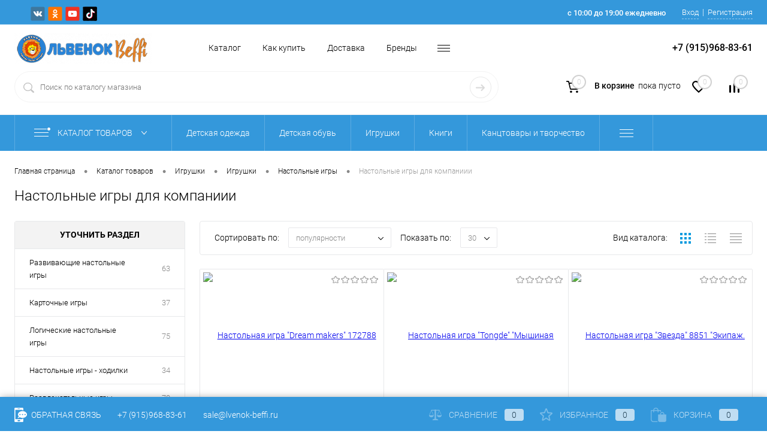

--- FILE ---
content_type: text/html; charset=UTF-8
request_url: https://lvenok-beffi.ru/catalog/igrushki/nastolnye_igry_1/nastolnye_igry_dlya_kompaniii/
body_size: 28765
content:
<!DOCTYPE html>
<html lang="ru">
	<head>
		<meta charset="UTF-8">
		<meta name="format-detection" content="telephone=no">
		<meta name="viewport" content="width=device-width, initial-scale=1, maximum-scale=1, user-scalable=0"/>
		<link rel="shortcut icon" type="image/x-icon" href="/favicon.ico?v=1600248589" />
		<meta http-equiv="X-UA-Compatible" content="IE=edge">
		<meta name="theme-color" content="#3498db">
		<meta http-equiv="Content-Type" content="text/html; charset=UTF-8" />
<meta name="robots" content="index, follow" />
<meta name="keywords" content="детские товары, купить детские товары, заказать детские товары с доставкой по Москве, приобрести детские товары в Ярославле, купить детские товары с доставкой по России" />
<meta name="description" content="В интернет-магазине &amp;quot;Lvenok-Beffi&amp;quot; Вы можете купить настольные игры для компаниии по выгодным ценам. Доставка по Москве и всей России, широкий ассортимент, акции, скидки." />
<script data-skip-moving="true">(function(w, d, n) {var cl = "bx-core";var ht = d.documentElement;var htc = ht ? ht.className : undefined;if (htc === undefined || htc.indexOf(cl) !== -1){return;}var ua = n.userAgent;if (/(iPad;)|(iPhone;)/i.test(ua)){cl += " bx-ios";}else if (/Windows/i.test(ua)){cl += ' bx-win';}else if (/Macintosh/i.test(ua)){cl += " bx-mac";}else if (/Linux/i.test(ua) && !/Android/i.test(ua)){cl += " bx-linux";}else if (/Android/i.test(ua)){cl += " bx-android";}cl += (/(ipad|iphone|android|mobile|touch)/i.test(ua) ? " bx-touch" : " bx-no-touch");cl += w.devicePixelRatio && w.devicePixelRatio >= 2? " bx-retina": " bx-no-retina";var ieVersion = -1;if (/AppleWebKit/.test(ua)){cl += " bx-chrome";}else if (/Opera/.test(ua)){cl += " bx-opera";}else if (/Firefox/.test(ua)){cl += " bx-firefox";}ht.className = htc ? htc + " " + cl : cl;})(window, document, navigator);</script>


<link href="/bitrix/cache/css/s1/dresscodeV2/kernel_main/kernel_main_v1.css?176988077410074" type="text/css"  rel="stylesheet" />
<link href="/bitrix/js/ui/design-tokens/dist/ui.design-tokens.min.css?171412448223233" type="text/css"  rel="stylesheet" />
<link href="/bitrix/js/ui/fonts/opensans/ui.font.opensans.min.css?16828052972320" type="text/css"  rel="stylesheet" />
<link href="/bitrix/js/main/popup/dist/main.popup.bundle.min.css?168786969826598" type="text/css"  rel="stylesheet" />
<link href="/bitrix/cache/css/s1/dresscodeV2/page_b68caaa9acb0137a655ab2244b546b74/page_b68caaa9acb0137a655ab2244b546b74_v1.css?176988083331618" type="text/css"  rel="stylesheet" />
<link href="/bitrix/cache/css/s1/dresscodeV2/template_19f0fd559f7aaa0653c4c2795e8f9fa9/template_19f0fd559f7aaa0653c4c2795e8f9fa9_v1.css?1769880774329586" type="text/css"  data-template-style="true" rel="stylesheet" />
<link href="/bitrix/panel/main/popup.min.css?168280538520774" type="text/css"  data-template-style="true"  rel="stylesheet" />




<script type="extension/settings" data-extension="main.date">{"formats":{"FORMAT_DATE":"DD.MM.YYYY","FORMAT_DATETIME":"DD.MM.YYYY HH:MI:SS","SHORT_DATE_FORMAT":"d.m.Y","MEDIUM_DATE_FORMAT":"j M Y","LONG_DATE_FORMAT":"j F Y","DAY_MONTH_FORMAT":"j F","DAY_SHORT_MONTH_FORMAT":"j M","SHORT_DAY_OF_WEEK_MONTH_FORMAT":"D, j F","SHORT_DAY_OF_WEEK_SHORT_MONTH_FORMAT":"D, j M","DAY_OF_WEEK_MONTH_FORMAT":"l, j F","FULL_DATE_FORMAT":"l, j F Y","SHORT_TIME_FORMAT":"H:i","LONG_TIME_FORMAT":"H:i:s"}}</script>



<!-- Yandex.Metrika counter --> <script data-skip-moving="true">    (function(m,e,t,r,i,k,a){m[i]=m[i]||function(){(m[i].a=m[i].a||[]).push(arguments)};    m[i].l=1*new Date();k=e.createElement(t),a=e.getElementsByTagName(t)[0],k.async=1,k.src=r,a.parentNode.insertBefore(k,a)})    (window, document, "script", "https://mc.yandex.ru/metrika/tag.js", "ym");     ym(60759622, "init", {         clickmap:true,         trackLinks:true,         accurateTrackBounce:true,         webvisor:true,         ecommerce:"dataLayer"    }); </script> <noscript><div><img src="https://mc.yandex.ru/watch/60759622" style="position:absolute; left:-9999px;" alt="" /></div></noscript> <!-- /Yandex.Metrika counter -->
<meta property="ya:interaction" content="XML_FORM" />
<meta property="ya:interaction:url" content="https://lvenok-beffi.ru/catalog/igrushki/nastolnye_igry_1/nastolnye_igry_dlya_kompaniii/?mode=xml" />
<!-- Top.Mail.Ru counter --><noscript><div><img src="https://top-fwz1.mail.ru/counter?id=3474216;js=na" style="position:absolute;left:-9999px;" alt="Top.Mail.Ru" /></div></noscript><!-- /Top.Mail.Ru counter -->



		<title>Настольные игры для компаниии</title>
	</head>
	<body class="loading  panels_white">
		<div id="panel">
					</div>
		<div id="foundation" class="slider_middle">
			<div id="headerLine5" class="color_theme">
	<div class="limiter">
		<div class="subTable">
			<div class="subTableColumn">
				<div id="geoPosition" class="color_default">
					<ul>
						<!--'start_frame_cache_1Kz6Lg'--><!--'end_frame_cache_1Kz6Lg'-->					</ul>
				</div>
				<div id="topSocial">
					<ul class="topSoc">
	<li class="topSocItem"><a href="https://vk.com/lvonok_yar" class="socVK"></a></li>
	<li class="topSocItem"><a href="https://ok.ru/lvenok.beffi" class="socODN"></a></li>
	<li class="topSocItem"><a href="https://www.youtube.com/channel/UCsjT-cj1cvf0rQdaCGcrnTg" class="socYOU"></a></li>
	<li class="topSocItem"><a href="https://www.tiktok.com/@lvenok_beffi.ru?lang=ru-RU" class="socTIKTOK"></a></li>
</ul>				</div>
			</div>
			<div class="subTableColumn">
				<div id="topTelephone">
					<div class="schedule">с 10:00 до 19:00 ежедневно</div>				</div>
				<div id="topAuth">
					<ul>
							<li class="top-auth-login"><a href="/auth/?backurl=/catalog/igrushki/nastolnye_igry_1/nastolnye_igry_dlya_kompaniii/">Вход</a></li>
	<li class="top-auth-register"><a href="/auth/?register=yes&amp;backurl=/catalog/igrushki/nastolnye_igry_1/nastolnye_igry_dlya_kompaniii/">Регистрация</a></li>
					</ul>
				</div>
			</div>
		</div>
	</div>
</div>
<div id="subHeader10">
	<div class="limiter">
		<div class="subContainer">
			<div class="subContainerColumn">
				<div class="verticalBlock">
					<div id="logo">
							<a href="/"><img src="/bitrix/templates/dresscodeV2/images/logo.png?v=1596428727" alt=""></a>
					</div>
				</div>
			</div>
			<div class="subContainerColumn">
				<div class="subHeaderMenu2">
						<ul id="subMenu">
									<li><a href="https://lvenok-beffi.ru/catalog/">Каталог</a></li>
												<li><a href="https://lvenok-beffi.ru/about/howto/">Как купить</a></li>
												<li><a href="https://lvenok-beffi.ru/about/delivery/">Доставка</a></li>
												<li><a href="https://lvenok-beffi.ru/brands/">Бренды</a></li>
												<li><a href="https://lvenok-beffi.ru/nashi-magaziny.php">Наши магазины</a></li>
												<li><a href="https://lvenok-beffi.ru/about/contacts/">Контакты</a></li>
												<li><a href="https://lvenok-beffi.ru/about/">О нас</a></li>
												<li><a href="https://lvenok-beffi.ru/blog/">Блог</a></li>
												<li><a href="https://lvenok-beffi.ru/">Главная</a></li>
												<li><a href="https://lvenok-beffi.ru/faq/">Вопрос ответ</a></li>
						</ul>
				</div>
			</div>
			<div class="subContainerColumn">
				<span class="heading">+7 (915)968-83-61</span>			</div>
		</div>
		<div class="subTable">
			<div class="subTableColumn">
				<div id="topSearchLine">
					<div id="topSearch2">
	<form action="/search/" method="GET" id="topSearchForm">
		<div class="searchContainerInner">
			<div class="searchContainer">
				<div class="searchColumn">
					<input type="text" name="q" value="" autocomplete="off" placeholder="Поиск по каталогу магазина" id="searchQuery">
				</div>
				<div class="searchColumn">
					<input type="submit" name="send" value="Y" id="goSearch">
					<input type="hidden" name="r" value="Y">
				</div>
			</div>
		</div>
	</form>
</div>
<div id="searchResult"></div>
<div id="searchOverlap"></div>
				</div>
			</div>
			<div class="subTableColumn">
				<div class="toolsContainer">
					<div class="topCompare">
						<div id="flushTopCompare">
							<!--'start_frame_cache_yqTuxz'-->
<a class="text">
	<span class="icon"></span>
	<span class="value">0</span>
</a>

<!--'end_frame_cache_yqTuxz'-->						</div>
					</div>
					<div class="topWishlist">
						<div id="flushTopwishlist">
							<!--'start_frame_cache_zkASNO'--><a class="text">
	<span class="icon"></span>
	<span class="value">0</span>
</a>

<!--'end_frame_cache_zkASNO'-->						</div>
					</div>
					<div class="cart">
						<div id="flushTopCart">
							<!--'start_frame_cache_FKauiI'-->	<a class="countLink">
		<span class="count">0</span>
	</a>
	<a class="heading">
		<span class="cartLabel">
			В корзине		</span>
		<span class="total">
							пока пусто					</span>
	</a>
<!--'end_frame_cache_FKauiI'-->						</div>
					</div>
				</div>
			</div>
		</div>
	</div>
</div>
<div class="menuContainerColor color_theme">
								<div id="mainMenuStaticContainer">
			<div id="mainMenuContainer">
				<div class="limiter">
					<a href="/catalog/" class="minCatalogButton" id="catalogSlideButton">
						<img src="/bitrix/templates/dresscodeV2/images/catalogButton.png" alt=""> Каталог товаров					</a>
											<div id="menuCatalogSection">
							<div class="menuSection">
								<a href="/catalog/" class="catalogButton"><span class="catalogButtonImage"></span>Каталог товаров <span class="sectionMenuArrow"></span></a>
								<div class="drop">
									<div class="limiter">
										<ul class="menuSectionList">
																							<li class="sectionColumn">
													<div class="container">
																												<a href="/catalog/detskaya_odezhda/" class="menuLink">
															Детская одежда														</a>
													</div>
												</li>
																							<li class="sectionColumn">
													<div class="container">
																												<a href="/catalog/detskaya_obuv/" class="menuLink">
															Детская обувь														</a>
													</div>
												</li>
																							<li class="sectionColumn">
													<div class="container">
																												<a href="/catalog/igrushki/" class="menuLink">
															Игрушки														</a>
													</div>
												</li>
																							<li class="sectionColumn">
													<div class="container">
																												<a href="/catalog/knigi/" class="menuLink">
															Книги														</a>
													</div>
												</li>
																							<li class="sectionColumn">
													<div class="container">
																												<a href="/catalog/kantstovary_i_tvorchestvo/" class="menuLink">
															Канцтовары и творчество														</a>
													</div>
												</li>
																							<li class="sectionColumn">
													<div class="container">
																												<a href="/catalog/tovary_dlya_novorozhdennykh/" class="menuLink">
															Товары для новорожденных														</a>
													</div>
												</li>
																							<li class="sectionColumn">
													<div class="container">
																												<a href="/catalog/kosmetika/" class="menuLink">
															Косметика														</a>
													</div>
												</li>
																							<li class="sectionColumn">
													<div class="container">
																												<a href="/catalog/aksessuary_/" class="menuLink">
															Аксессуары 														</a>
													</div>
												</li>
																							<li class="sectionColumn">
													<div class="container">
																												<a href="/catalog/zhenskiy_assortiment_1/" class="menuLink">
															Женский ассортимент														</a>
													</div>
												</li>
																							<li class="sectionColumn">
													<div class="container">
																												<a href="/catalog/vse_dlya_shkoly/" class="menuLink">
															Все для школы														</a>
													</div>
												</li>
																							<li class="sectionColumn">
													<div class="container">
																												<a href="/catalog/detskoe_tvorchestvo/" class="menuLink">
															Детское творчество														</a>
													</div>
												</li>
																					</ul>
									</div>
								</div>
							</div>
						</div>
										<ul id="mainMenu">
													<li class="eChild allow-dropdown">
								<a href="/catalog/detskaya_odezhda/" class="menuLink">
																		<span class="back"></span>
									<span class="link-title">Детская одежда</span>
									<span class="dropdown btn-simple btn-micro"></span>
								</a>
																	<div class="drop">
										<div class="limiter">
																																				<ul class="nextColumn">
																													<li>
																																<a href="/catalog/detskaya_odezhda/odezhda_dlya_devochek/" class="menu2Link">
																	Одежда для девочек																																	</a>
																															</li>
																													<li>
																																<a href="/catalog/detskaya_odezhda/odezhda_dlya_malchikov/" class="menu2Link">
																	Одежда для мальчиков																																	</a>
																															</li>
																													<li>
																																<a href="/catalog/detskaya_odezhda/odezhda_dlya_malyshey_/" class="menu2Link">
																	Одежда для малышей 																																	</a>
																															</li>
																													<li>
																																<a href="/catalog/detskaya_odezhda/podrostkovaya_odezhda/" class="menu2Link">
																	Подростковая одежда																																	</a>
																															</li>
																													<li>
																																<a href="/catalog/detskaya_odezhda/sezonnaya_odezhda/" class="menu2Link">
																	Сезонная одежда																																	</a>
																															</li>
																													<li>
																																<a href="/catalog/detskaya_odezhda/chulochno_nosochnye_izdeliya/" class="menu2Link">
																	Чулочно-носочные изделия																																	</a>
																															</li>
																													<li>
																																<a href="/catalog/detskaya_odezhda/bryuki_1/" class="menu2Link">
																	Брюки																																	</a>
																															</li>
																													<li>
																																<a href="/catalog/detskaya_odezhda/kombinezony_3/" class="menu2Link">
																	Комбинезоны																																	</a>
																															</li>
																													<li>
																																<a href="/catalog/detskaya_odezhda/tolstovki_1/" class="menu2Link">
																	Толстовки																																	</a>
																															</li>
																													<li>
																																<a href="/catalog/detskaya_odezhda/platya/" class="menu2Link">
																	Платья																																	</a>
																															</li>
																													<li>
																																<a href="/catalog/detskaya_odezhda/futbolki/" class="menu2Link">
																	Футболки																																	</a>
																															</li>
																											</ul>
																																																<ul class="nextColumn">
																													<li>
																																<a href="/catalog/detskaya_odezhda/kolgotki_2/" class="menu2Link">
																	Колготки																																	</a>
																															</li>
																													<li>
																																<a href="/catalog/detskaya_odezhda/kurtki_2/" class="menu2Link">
																	Куртки																																	</a>
																															</li>
																													<li>
																																<a href="/catalog/detskaya_odezhda/komplekty_1/" class="menu2Link">
																	Комплекты																																	</a>
																															</li>
																											</ul>
																																																<ul class="nextColumn">
																													<li>
																																<a href="/catalog/detskaya_odezhda/kostyumy/" class="menu2Link">
																	Костюмы																																	</a>
																															</li>
																													<li>
																																<a href="/catalog/detskaya_odezhda/kupalniki/" class="menu2Link">
																	Купальники																																	</a>
																															</li>
																													<li>
																																<a href="/catalog/detskaya_odezhda/pizhamy/" class="menu2Link">
																	Пижамы																																	</a>
																															</li>
																											</ul>
																																	</div>
									</div>
															</li>
													<li class="eChild allow-dropdown">
								<a href="/catalog/detskaya_obuv/" class="menuLink">
																		<span class="back"></span>
									<span class="link-title">Детская обувь</span>
									<span class="dropdown btn-simple btn-micro"></span>
								</a>
																	<div class="drop">
										<div class="limiter">
																																				<ul class="nextColumn">
																													<li>
																																<a href="/catalog/detskaya_obuv/bosonozhki_2/" class="menu2Link">
																	Босоножки																																	</a>
																															</li>
																													<li>
																																<a href="/catalog/detskaya_obuv/botinki/" class="menu2Link">
																	Ботинки																																	</a>
																															</li>
																													<li>
																																<a href="/catalog/detskaya_obuv/dutiki/" class="menu2Link">
																	Дутики																																	</a>
																															</li>
																													<li>
																																<a href="/catalog/detskaya_obuv/kedy_1/" class="menu2Link">
																	Кеды																																	</a>
																															</li>
																													<li>
																																<a href="/catalog/detskaya_obuv/krossovki/" class="menu2Link">
																	Кроссовки																																	</a>
																															</li>
																													<li>
																																<a href="/catalog/detskaya_obuv/sandalii_1/" class="menu2Link">
																	Сандалии																																	</a>
																															</li>
																													<li>
																																<a href="/catalog/detskaya_obuv/sapogi_1/" class="menu2Link">
																	Сапоги																																	</a>
																															</li>
																													<li>
																																<a href="/catalog/detskaya_obuv/snoubutsy_1/" class="menu2Link">
																	Сноубутсы																																	</a>
																															</li>
																													<li>
																																<a href="/catalog/detskaya_obuv/obuv_dlya_devochek_/" class="menu2Link">
																	Обувь для девочек 																																	</a>
																															</li>
																													<li>
																																<a href="/catalog/detskaya_obuv/obuv_dlya_malchikov_/" class="menu2Link">
																	Обувь для мальчиков 																																	</a>
																															</li>
																													<li>
																																<a href="/catalog/detskaya_obuv/cheshki_2/" class="menu2Link">
																	Чешки																																	</a>
																															</li>
																													<li>
																																<a href="/catalog/detskaya_obuv/membrannaya_obuv_dlya_detey/" class="menu2Link">
																	Мембранная обувь для детей																																	</a>
																															</li>
																													<li>
																																<a href="/catalog/detskaya_obuv/nepromokaemaya_obuv_dlya_detey/" class="menu2Link">
																	Непромокаемая обувь для детей																																	</a>
																															</li>
																													<li>
																																<a href="/catalog/detskaya_obuv/mezhsezonnaya_obuv/" class="menu2Link">
																	Межсезонная обувь																																	</a>
																															</li>
																													<li>
																																<a href="/catalog/detskaya_obuv/sportivnaya_obuv/" class="menu2Link">
																	Спортивная обувь																																	</a>
																															</li>
																													<li>
																																<a href="/catalog/detskaya_obuv/tufli_2/" class="menu2Link">
																	Туфли																																	</a>
																															</li>
																											</ul>
																																	</div>
									</div>
															</li>
													<li class="eChild allow-dropdown">
								<a href="/catalog/igrushki/" class="menuLink">
																		<span class="back"></span>
									<span class="link-title">Игрушки</span>
									<span class="dropdown btn-simple btn-micro"></span>
								</a>
																	<div class="drop">
										<div class="limiter">
																																				<ul class="nextColumn">
																													<li>
																																<a href="/catalog/igrushki/igrushki_dlya_malyshey_1/" class="menu2Link">
																	Игрушки для малышей																																	</a>
																															</li>
																													<li>
																																<a href="/catalog/igrushki/igrushki_dlya_malchikov_1/" class="menu2Link">
																	Игрушки для мальчиков																																	</a>
																															</li>
																													<li>
																																<a href="/catalog/igrushki/igrushki_dlya_devochek_1/" class="menu2Link">
																	Игрушки для девочек																																	</a>
																															</li>
																													<li>
																																<a href="/catalog/igrushki/konstruktory/" class="menu2Link">
																	Конструкторы																																	</a>
																															</li>
																													<li>
																																<a href="/catalog/igrushki/myagkie_igrushki/" class="menu2Link">
																	Мягкие игрушки																																	</a>
																															</li>
																													<li>
																																<a href="/catalog/igrushki/syuzhetno_rolevye_i_igrovye_nabory/" class="menu2Link">
																	Сюжетно-ролевые и игровые наборы																																	</a>
																															</li>
																													<li>
																																<a href="/catalog/igrushki/transport_2/" class="menu2Link">
																	Транспорт																																	</a>
																															</li>
																													<li>
																																<a href="/catalog/igrushki/detskoe_oruzhie_1/" class="menu2Link">
																	Детское оружие																																	</a>
																															</li>
																													<li>
																																<a href="/catalog/igrushki/roboty_i_transformery/" class="menu2Link">
																	Роботы и трансформеры																																	</a>
																															</li>
																													<li>
																																<a href="/catalog/igrushki/igrushechnye_zhivotnye/" class="menu2Link">
																	Игрушечные животные																																	</a>
																															</li>
																													<li>
																																<a href="/catalog/igrushki/opyty/" class="menu2Link">
																	Опыты																																	</a>
																															</li>
																													<li>
																																<a href="/catalog/igrushki/igrovye_nabory/" class="menu2Link">
																	Игровые наборы																																	</a>
																															</li>
																													<li>
																																<a href="/catalog/igrushki/igrovye_nabory_i_figurki/" class="menu2Link">
																	Игровые наборы и фигурки																																	</a>
																															</li>
																													<li>
																																<a href="/catalog/igrushki/muzykalnye_igrushki_1/" class="menu2Link">
																	Музыкальные игрушки																																	</a>
																															</li>
																													<li>
																																<a href="/catalog/igrushki/podvizhnye_igrushki_na_batareykakh_1/" class="menu2Link">
																	Подвижные игрушки на батарейках																																	</a>
																															</li>
																													<li>
																																<a href="/catalog/igrushki/igrushki_dlya_ulitsy_1/" class="menu2Link">
																	Игрушки для улицы																																	</a>
																															</li>
																													<li>
																																<a href="/catalog/igrushki/igrushki_dlya_razvlecheniy/" class="menu2Link">
																	Игрушки для развлечений																																	</a>
																															</li>
																													<li>
																																<a href="/catalog/igrushki/nastolnye_igry_1/" class="menu2Link">
																	Настольные игры																																	</a>
																															</li>
																													<li>
																																<a href="/catalog/igrushki/pazly_1/" class="menu2Link">
																	Пазлы																																	</a>
																															</li>
																													<li>
																																<a href="/catalog/igrushki/zonty/" class="menu2Link">
																	Зонты																																	</a>
																															</li>
																													<li>
																																<a href="/catalog/igrushki/razvivayushchie_i_obuchayushchie_igrushki/" class="menu2Link">
																	Развивающие и обучающие игрушки																																	</a>
																															</li>
																											</ul>
																																	</div>
									</div>
															</li>
													<li class="eChild allow-dropdown">
								<a href="/catalog/knigi/" class="menuLink">
																		<span class="back"></span>
									<span class="link-title">Книги</span>
									<span class="dropdown btn-simple btn-micro"></span>
								</a>
																	<div class="drop">
										<div class="limiter">
																																				<ul class="nextColumn">
																													<li>
																																<a href="/catalog/knigi/knigi_v_tverdom_pereplete/" class="menu2Link">
																	Книги в твердом переплете																																	</a>
																															</li>
																													<li>
																																<a href="/catalog/knigi/entsiklopedii/" class="menu2Link">
																	Энциклопедии																																	</a>
																															</li>
																													<li>
																																<a href="/catalog/knigi/propisi_i_golovolomki/" class="menu2Link">
																	Прописи и головоломки																																	</a>
																															</li>
																													<li>
																																<a href="/catalog/knigi/knizhki_dlya_malyshey/" class="menu2Link">
																	Книжки для малышей																																	</a>
																															</li>
																													<li>
																																<a href="/catalog/knigi/razvivayushchie_knigi_s_zadaniyami/" class="menu2Link">
																	Развивающие книги с заданиями																																	</a>
																															</li>
																													<li>
																																<a href="/catalog/knigi/knigi_v_myagkoy_oblozhke/" class="menu2Link">
																	Книги в мягкой обложке																																	</a>
																															</li>
																													<li>
																																<a href="/catalog/knigi/nakleyki/" class="menu2Link">
																	Наклейки																																	</a>
																															</li>
																											</ul>
																																	</div>
									</div>
															</li>
													<li class="eChild allow-dropdown">
								<a href="/catalog/kantstovary_i_tvorchestvo/" class="menuLink">
																		<span class="back"></span>
									<span class="link-title">Канцтовары и творчество</span>
									<span class="dropdown btn-simple btn-micro"></span>
								</a>
																	<div class="drop">
										<div class="limiter">
																																				<ul class="nextColumn">
																													<li>
																																<a href="/catalog/kantstovary_i_tvorchestvo/tetradi/" class="menu2Link">
																	Тетради																																	</a>
																															</li>
																													<li>
																																<a href="/catalog/kantstovary_i_tvorchestvo/dnevniki/" class="menu2Link">
																	Дневники																																	</a>
																															</li>
																													<li>
																																<a href="/catalog/kantstovary_i_tvorchestvo/albomy/" class="menu2Link">
																	Альбомы																																	</a>
																															</li>
																													<li>
																																<a href="/catalog/kantstovary_i_tvorchestvo/ruchki_karandashi_kisti_melki/" class="menu2Link">
																	Ручки, карандаши, кисти, мелки																																	</a>
																															</li>
																													<li>
																																<a href="/catalog/kantstovary_i_tvorchestvo/penaly_oblozhki_papki/" class="menu2Link">
																	Пеналы, обложки, папки																																	</a>
																															</li>
																													<li>
																																<a href="/catalog/kantstovary_i_tvorchestvo/kraski/" class="menu2Link">
																	Краски																																	</a>
																															</li>
																													<li>
																																<a href="/catalog/kantstovary_i_tvorchestvo/lepka_1/" class="menu2Link">
																	Лепка																																	</a>
																															</li>
																													<li>
																																<a href="/catalog/kantstovary_i_tvorchestvo/flomastery_markery/" class="menu2Link">
																	Фломастеры, маркеры																																	</a>
																															</li>
																													<li>
																																<a href="/catalog/kantstovary_i_tvorchestvo/bloknoty/" class="menu2Link">
																	Блокноты																																	</a>
																															</li>
																													<li>
																																<a href="/catalog/kantstovary_i_tvorchestvo/karton_i_tsvetnaya_bumaga/" class="menu2Link">
																	Картон и цветная бумага																																	</a>
																															</li>
																													<li>
																																<a href="/catalog/kantstovary_i_tvorchestvo/sozday_ukrasheniya/" class="menu2Link">
																	Создай украшения																																	</a>
																															</li>
																													<li>
																																<a href="/catalog/kantstovary_i_tvorchestvo/applikatsii_mozaiki_freski_1/" class="menu2Link">
																	Аппликации, мозаики, фрески																																	</a>
																															</li>
																													<li>
																																<a href="/catalog/kantstovary_i_tvorchestvo/gravyury_barelefy/" class="menu2Link">
																	Гравюры, барельефы																																	</a>
																															</li>
																													<li>
																																<a href="/catalog/kantstovary_i_tvorchestvo/igrushki_svoimi_rukami_1/" class="menu2Link">
																	Игрушки своими руками																																	</a>
																															</li>
																													<li>
																																<a href="/catalog/kantstovary_i_tvorchestvo/rospis/" class="menu2Link">
																	Роспись																																	</a>
																															</li>
																													<li>
																																<a href="/catalog/kantstovary_i_tvorchestvo/vyshivka/" class="menu2Link">
																	Вышивка																																	</a>
																															</li>
																													<li>
																																<a href="/catalog/kantstovary_i_tvorchestvo/nakleyki_1/" class="menu2Link">
																	Наклейки																																	</a>
																															</li>
																													<li>
																																<a href="/catalog/kantstovary_i_tvorchestvo/risuem_svetom_i_magnitnye_doski_1/" class="menu2Link">
																	Рисуем светом и магнитные доски																																	</a>
																															</li>
																													<li>
																																<a href="/catalog/kantstovary_i_tvorchestvo/slaymy_1/" class="menu2Link">
																	Слаймы																																	</a>
																															</li>
																													<li>
																																<a href="/catalog/kantstovary_i_tvorchestvo/ezhednevniki/" class="menu2Link">
																	Ежедневники																																	</a>
																															</li>
																											</ul>
																																	</div>
									</div>
															</li>
													<li class="eChild allow-dropdown">
								<a href="/catalog/tovary_dlya_novorozhdennykh/" class="menuLink">
																		<span class="back"></span>
									<span class="link-title">Товары для новорожденных</span>
									<span class="dropdown btn-simple btn-micro"></span>
								</a>
																	<div class="drop">
										<div class="limiter">
																																				<ul class="nextColumn">
																													<li>
																																<a href="/catalog/tovary_dlya_novorozhdennykh/detskaya_posuda/" class="menu2Link">
																	Детская посуда																																	</a>
																															</li>
																													<li>
																																<a href="/catalog/tovary_dlya_novorozhdennykh/pelenki/" class="menu2Link">
																	Пеленки																																	</a>
																															</li>
																													<li>
																																<a href="/catalog/tovary_dlya_novorozhdennykh/soski_i_aksessuary_k_nim/" class="menu2Link">
																	Соски и аксессуары к ним																																	</a>
																															</li>
																											</ul>
																																	</div>
									</div>
															</li>
													<li class="eChild allow-dropdown">
								<a href="/catalog/kosmetika/" class="menuLink">
																		<span class="back"></span>
									<span class="link-title">Косметика</span>
									<span class="dropdown btn-simple btn-micro"></span>
								</a>
																	<div class="drop">
										<div class="limiter">
																																				<ul class="nextColumn">
																													<li>
																																<a href="/catalog/kosmetika/ukhodovaya_kosmetika/" class="menu2Link">
																	Уходовая косметика																																	</a>
																															</li>
																													<li>
																																<a href="/catalog/kosmetika/dekorativnaya_kosmetika/" class="menu2Link">
																	Декоративная косметика																																	</a>
																															</li>
																											</ul>
																																	</div>
									</div>
															</li>
													<li class="eChild allow-dropdown">
								<a href="/catalog/aksessuary_/" class="menuLink">
																		<span class="back"></span>
									<span class="link-title">Аксессуары </span>
									<span class="dropdown btn-simple btn-micro"></span>
								</a>
																	<div class="drop">
										<div class="limiter">
																																				<ul class="nextColumn">
																													<li>
																																<a href="/catalog/aksessuary_/bizhuteriya_1/" class="menu2Link">
																	Бижутерия																																	</a>
																															</li>
																													<li>
																																<a href="/catalog/aksessuary_/zonty_1/" class="menu2Link">
																	Зонты																																	</a>
																															</li>
																													<li>
																																<a href="/catalog/aksessuary_/sumki_ryukzaki_meshki_dlya_obuvi/" class="menu2Link">
																	Сумки рюкзаки мешки для обуви																																	</a>
																															</li>
																													<li>
																																<a href="/catalog/aksessuary_/suveniry/" class="menu2Link">
																	Сувениры																																	</a>
																															</li>
																											</ul>
																																	</div>
									</div>
															</li>
													<li class="eChild allow-dropdown">
								<a href="/catalog/zhenskiy_assortiment_1/" class="menuLink">
																		<span class="back"></span>
									<span class="link-title">Женский ассортимент</span>
									<span class="dropdown btn-simple btn-micro"></span>
								</a>
																	<div class="drop">
										<div class="limiter">
																																				<ul class="nextColumn">
																													<li>
																																<a href="/catalog/zhenskiy_assortiment_1/zhenskaya_odezhda_1/" class="menu2Link">
																	Женская одежда																																	</a>
																															</li>
																													<li>
																																<a href="/catalog/zhenskiy_assortiment_1/zhenskaya_obuv_1/" class="menu2Link">
																	Женская обувь																																	</a>
																															</li>
																													<li>
																																<a href="/catalog/zhenskiy_assortiment_1/kolgotki/" class="menu2Link">
																	Колготки																																	</a>
																															</li>
																													<li>
																																<a href="/catalog/zhenskiy_assortiment_1/bizhuteriya/" class="menu2Link">
																	Бижутерия																																	</a>
																															</li>
																											</ul>
																																	</div>
									</div>
															</li>
													<li class="eChild allow-dropdown">
								<a href="/catalog/vse_dlya_shkoly/" class="menuLink">
																		<span class="back"></span>
									<span class="link-title">Все для школы</span>
									<span class="dropdown btn-simple btn-micro"></span>
								</a>
																	<div class="drop">
										<div class="limiter">
																																				<ul class="nextColumn">
																													<li>
																																<a href="/catalog/vse_dlya_shkoly/shkolnaya_forma/" class="menu2Link">
																	Школьная форма																																	</a>
																															</li>
																													<li>
																																<a href="/catalog/vse_dlya_shkoly/shkolnaya_obuv/" class="menu2Link">
																	Школьная обувь																																	</a>
																															</li>
																													<li>
																																<a href="/catalog/vse_dlya_shkoly/ryukzaki_shkolnye/" class="menu2Link">
																	Рюкзаки школьные																																	</a>
																															</li>
																													<li>
																																<a href="/catalog/vse_dlya_shkoly/pishushchie_i_chertezhnye_prenadlezhnosti/" class="menu2Link">
																	Пишущие и чертежные пренадлежности																																	</a>
																															</li>
																													<li>
																																<a href="/catalog/vse_dlya_shkoly/vse_dlya_shkolnogo_tvorchestva/" class="menu2Link">
																	Все для школьного творчества																																	</a>
																															</li>
																													<li>
																																<a href="/catalog/vse_dlya_shkoly/tetradi_1/" class="menu2Link">
																	Тетради																																	</a>
																															</li>
																													<li>
																																<a href="/catalog/vse_dlya_shkoly/dnevniki_1/" class="menu2Link">
																	Дневники																																	</a>
																															</li>
																													<li>
																																<a href="/catalog/vse_dlya_shkoly/meshki_dlya_obuvi/" class="menu2Link">
																	Мешки для обуви																																	</a>
																															</li>
																													<li>
																																<a href="/catalog/vse_dlya_shkoly/albomy_dlya_risovaniya/" class="menu2Link">
																	Альбомы для рисования																																	</a>
																															</li>
																											</ul>
																																	</div>
									</div>
															</li>
													<li class="eChild allow-dropdown">
								<a href="/catalog/detskoe_tvorchestvo/" class="menuLink">
																		<span class="back"></span>
									<span class="link-title">Детское творчество</span>
									<span class="dropdown btn-simple btn-micro"></span>
								</a>
																	<div class="drop">
										<div class="limiter">
																																				<ul class="nextColumn">
																													<li>
																																<a href="/catalog/detskoe_tvorchestvo/raskraski_1/" class="menu2Link">
																	Раскраски																																	</a>
																															</li>
																													<li>
																																<a href="/catalog/detskoe_tvorchestvo/nakleyki_2/" class="menu2Link">
																	Наклейки																																	</a>
																															</li>
																											</ul>
																																	</div>
									</div>
															</li>
											</ul>
				</div>
			</div>
		</div>
	</div>			<div id="main">
												<div class="limiter">												<div id="breadcrumbs">
		<ul itemscope itemtype="https://schema.org/BreadcrumbList">	<li itemprop="itemListElement" itemscope itemtype="https://schema.org/ListItem">
		<a href="/" title="Главная страница" itemprop="item">
			<span itemprop="name">Главная страница</span>
			<meta itemprop="position" content="1">
		</a>
	</li>
	<li>
		<span class="arrow"> &bull; </span>
	</li>	<li itemprop="itemListElement" itemscope itemtype="https://schema.org/ListItem">
		<a href="/catalog/" title="Каталог товаров" itemprop="item">
			<span itemprop="name">Каталог товаров</span>
			<meta itemprop="position" content="2">
		</a>
	</li>
	<li>
		<span class="arrow"> &bull; </span>
	</li>	<li itemprop="itemListElement" itemscope itemtype="https://schema.org/ListItem">
		<a href="/catalog/igrushki/" title="Игрушки" itemprop="item">
			<span itemprop="name">Игрушки</span>
			<meta itemprop="position" content="3">
		</a>
	</li>
	<li>
		<span class="arrow"> &bull; </span>
	</li>	<li itemprop="itemListElement" itemscope itemtype="https://schema.org/ListItem">
		<a href="/catalog/igrushki/" title="Игрушки" itemprop="item">
			<span itemprop="name">Игрушки</span>
			<meta itemprop="position" content="4">
		</a>
	</li>
	<li>
		<span class="arrow"> &bull; </span>
	</li>	<li itemprop="itemListElement" itemscope itemtype="https://schema.org/ListItem">
		<a href="/catalog/igrushki/nastolnye_igry_1/" title="Настольные игры" itemprop="item">
			<span itemprop="name">Настольные игры</span>
			<meta itemprop="position" content="5">
		</a>
	</li>
	<li>
		<span class="arrow"> &bull; </span>
	</li>	<li itemprop="itemListElement" itemscope itemtype="https://schema.org/ListItem">
		<span itemprop="name" class="changeName">Настольные игры для компаниии</span>
		<meta itemprop="position" content="6">
	</li>		</ul>
	</div>													 <h1>Настольные игры для компаниии</h1>
<div id="catalogColumn">
	<div class="leftColumn">
						<div id="nextSection">
		<div class="title">Уточнить раздел</div>
		<ul>
				    			    			<li>
		    			<span class="sectionLine">
		    				<span class="sectionColumn"><a href="/catalog/igrushki/nastolnye_igry_1/razvivayushchie_nastolnye_igry_1/" class="">Развивающие настольные игры</a></span>
		    						    				<span class="sectionColumn last"><a href="/catalog/igrushki/nastolnye_igry_1/razvivayushchie_nastolnye_igry_1/" class="cnt">63</a></span>
		    						    			</span>
	    			</li>
	    				    	    			    			<li>
		    			<span class="sectionLine">
		    				<span class="sectionColumn"><a href="/catalog/igrushki/nastolnye_igry_1/kartochnye_igry_1/" class="">Карточные игры</a></span>
		    						    				<span class="sectionColumn last"><a href="/catalog/igrushki/nastolnye_igry_1/kartochnye_igry_1/" class="cnt">37</a></span>
		    						    			</span>
	    			</li>
	    				    	    			    			<li>
		    			<span class="sectionLine">
		    				<span class="sectionColumn"><a href="/catalog/igrushki/nastolnye_igry_1/logicheskie_nastolnye_igry_1/" class="">Логические настольные игры</a></span>
		    						    				<span class="sectionColumn last"><a href="/catalog/igrushki/nastolnye_igry_1/logicheskie_nastolnye_igry_1/" class="cnt">75</a></span>
		    						    			</span>
	    			</li>
	    				    	    			    			<li>
		    			<span class="sectionLine">
		    				<span class="sectionColumn"><a href="/catalog/igrushki/nastolnye_igry_1/nastolnye_igry_khodilki/" class="">Настольные игры - ходилки</a></span>
		    						    				<span class="sectionColumn last"><a href="/catalog/igrushki/nastolnye_igry_1/nastolnye_igry_khodilki/" class="cnt">34</a></span>
		    						    			</span>
	    			</li>
	    				    	    			    			<li>
		    			<span class="sectionLine">
		    				<span class="sectionColumn"><a href="/catalog/igrushki/nastolnye_igry_1/razvlekatelnye_igry_1/" class="">Развлекательные игры</a></span>
		    						    				<span class="sectionColumn last"><a href="/catalog/igrushki/nastolnye_igry_1/razvlekatelnye_igry_1/" class="cnt">70</a></span>
		    						    			</span>
	    			</li>
	    				    	    			    			<li>
		    			<span class="sectionLine">
		    				<span class="sectionColumn"><a href="/catalog/igrushki/nastolnye_igry_1/ekonomicheskie_nastolnye_igry_1/" class="">Экономические настольные игры</a></span>
		    						    				<span class="sectionColumn last"><a href="/catalog/igrushki/nastolnye_igry_1/ekonomicheskie_nastolnye_igry_1/" class="cnt">7</a></span>
		    						    			</span>
	    			</li>
	    				    	    			    			<li>
		    			<span class="sectionLine">
		    				<span class="sectionColumn"><a href="/catalog/igrushki/nastolnye_igry_1/nastolnye_igry_dlya_kompaniii/" class="selected">Настольные игры для компаниии</a></span>
		    						    				<span class="sectionColumn last"><a href="/catalog/igrushki/nastolnye_igry_1/nastolnye_igry_dlya_kompaniii/" class="cnt">5</a></span>
		    						    			</span>
	    			</li>
	    				    		</ul>
	</div>
				
<div id="smartFilter">
	<span class="heading">Фильтр по параметрам</span>
	<form name="arrFilter_form" action="/catalog/igrushki/nastolnye_igry_1/nastolnye_igry_dlya_kompaniii/" method="GET" id="smartFilterForm">
		
		<ul id="smartFilterControls">
			<li><a id="set_filter" href="#">Показать <span id="set_filter_num"></span></a>
			<li><a id="del_filter" href="#">Сбросить</a>
		</ul>

					<div class="paramsBox">
				<div class="paramsBoxTitle">
										<span>Торговая марка</span>

				</div> <ins class="propExpander "></ins>
				<div class="params collapsed">
																			<ul class="checkbox">
																	<li class="">
										<input 
											type="checkbox"
											value="Y"
											name="arrFilter_350_2582280960"
											id="arrFilter_350_2582280960"
											onclick="smartFilter.click(this)" 
																																/>
										<label for="arrFilter_350_2582280960" data-role="label_arrFilter_350_2582280960">
											Tongde																					</label>
									</li>
								
															</ul>
									</div>
			</div>
				<div id="modef" style="display:none">
			<a href="#" class="close"></a>
			Выбрано: <span id="modef_num">0</span>			<a href="/catalog/igrushki/nastolnye_igry_1/nastolnye_igry_dlya_kompaniii/filter/clear/apply/" id="modef_send" class="modef_send_link">Показать</a>
		</div>
	</form>
</div>
			</div>
	<div class="rightColumn">
		
		
		
		
						<div id="catalog">
						<div id="catalogLine">
				<div class="column oFilter">
					<a href="#" class="oSmartFilter btn-simple btn-micro"><span class="ico"></span>Фильтр</a>
				</div>
					                <div class="column">
	                    <div class="label">
	                        Сортировать по:	                    </div>
	                    <div class="dropDownList sortFields panel-change">
	                        	                        	                            <div class="dropDownSelected">популярности</div>
	                        	                        <div class="dropDownItems">
	                            	                                <div class="dropDownItem selected" data-value="/catalog/igrushki/nastolnye_igry_1/nastolnye_igry_dlya_kompaniii/?SORT_FIELD=SHOW_COUNTER" data-direction='{"SORT_FIELD":{"ID":"SHOW_COUNTER","ORDER":"DESC","CODE":"SHOW_COUNTER","NAME":"\u043f\u043e\u043f\u0443\u043b\u044f\u0440\u043d\u043e\u0441\u0442\u0438","SELECTED":"Y"}}'>популярности</div>
	                            	                                <div class="dropDownItem" data-value="/catalog/igrushki/nastolnye_igry_1/nastolnye_igry_dlya_kompaniii/?SORT_FIELD=NAME" data-direction='{"SORT_FIELD":{"ID":"NAME","ORDER":"ASC","CODE":"NAME","NAME":"\u0430\u043b\u0444\u0430\u0432\u0438\u0442\u0443"}}'>алфавиту</div>
	                            	                                <div class="dropDownItem" data-value="/catalog/igrushki/nastolnye_igry_1/nastolnye_igry_dlya_kompaniii/?SORT_FIELD=PRICE_ASC" data-direction='{"SORT_FIELD":{"ID":"PRICE_ASC","ORDER":"ASC","CODE":"PROPERTY_MINIMUM_PRICE","NAME":"\u0443\u0432\u0435\u043b\u0438\u0447\u0435\u043d\u0438\u044e \u0446\u0435\u043d\u044b"}}'>увеличению цены</div>
	                            	                                <div class="dropDownItem" data-value="/catalog/igrushki/nastolnye_igry_1/nastolnye_igry_dlya_kompaniii/?SORT_FIELD=PRICE_DESC" data-direction='{"SORT_FIELD":{"ID":"PRICE_DESC","ORDER":"DESC","CODE":"PROPERTY_MAXIMUM_PRICE","NAME":"\u0443\u043c\u0435\u043d\u044c\u0448\u0435\u043d\u0438\u044e \u0446\u0435\u043d\u044b"}}'>уменьшению цены</div>
	                            	                        </div>
	                    </div>
	                </div>
	            	            	                <div class="column">
	                    <div class="label">
	                        Показать по:	                    </div>
	                     <div class="dropDownList countElements panel-change">
	                         	                        	                            <div class="dropDownSelected">30</div>
	                        	                        <div class="dropDownItems">
	                            	                                <div class="dropDownItem selected" data-value="/catalog/igrushki/nastolnye_igry_1/nastolnye_igry_dlya_kompaniii/?SORT_TO=30" data-direction='{"SORT_TO":30}'>30</div>
	                            	                                <div class="dropDownItem" data-value="/catalog/igrushki/nastolnye_igry_1/nastolnye_igry_dlya_kompaniii/?SORT_TO=60" data-direction='{"SORT_TO":60}'>60</div>
	                            	                                <div class="dropDownItem" data-value="/catalog/igrushki/nastolnye_igry_1/nastolnye_igry_dlya_kompaniii/?SORT_TO=90" data-direction='{"SORT_TO":90}'>90</div>
	                            	                        </div>
	                    </div>
	                </div>
	             									<div class="column">
						<div class="label">
							Вид каталога:						</div>
						<div class="viewList">
															<div class="element"><a href="#" class="panel-click squares selected" data-direction='{"VIEW":"SQUARES"}'></a></div>
															<div class="element"><a href="#" class="panel-click line" data-direction='{"VIEW":"LINE"}'></a></div>
															<div class="element"><a href="#" class="panel-click table" data-direction='{"VIEW":"TABLE"}'></a></div>
													</div>
					</div>
							</div>
			<div id="ajaxSection">
									<div id="catalogSection">
			<div class="items productList">
										<div class="item product sku" id="bx_1762928987_139029" data-product-iblock-id="15" data-from-cache="N" data-convert-currency="Y" data-currency-id="RUB" data-product-id="139029" data-iblock-id="20" data-prop-id="171" data-product-width="1000" data-product-height="1000" data-hide-measure="N" data-currency="RUB" data-hide-not-available="Y" data-price-code="Розничные">
		<div class="tabloid nowp">
			<a href="#" class="removeFromWishlist" data-id="139029"></a>
						<div class="rating">
				<i class="m" style="width:0%"></i>
				<i class="h"></i>
			</div>
								    <div class="productTable">
		    	<div class="productColImage">
					<a href="/goods/nastolnaya_igra_dream_makers_172788_fantazium/" class="picture">
													<img src="/upload/iblock/513/ysiv1yopirna94mt2pywl8qme2yvl6zx.jpg" alt="Настольная игра &quot;Dream makers&quot; 172788 &quot;Фантазиум&quot;" title="Настольная игра &quot;Dream makers&quot; 172788 &quot;Фантазиум&quot;">
												<span class="getFastView" data-id="139029">Быстрый просмотр</span>
					</a>
		    	</div>
		    	<div class="productColText">
					<a href="/goods/nastolnaya_igra_dream_makers_172788_fantazium/" class="name"><span class="middle">Настольная игра &quot;Dream makers&quot; 172788 &quot;Фантазиум&quot;</span></a>
																								<a class="price">590 руб.																	<span class="measure"> / шт</span>
																<s class="discount">
																	</s>
							</a>
																<div class="addCartContainer">
																					<a href="#" class="addCart" data-id="139029"><span><img src="/bitrix/templates/dresscodeV2/images/incart.svg" alt="В корзину" class="icon">В корзину</span></a>
																			<div class="quantityContainer">
							<div class="quantityWrapper">
								<a href="#" class="minus"></a><input type="text" class="quantity" value="1" data-step="1" data-max-quantity="1" data-enable-trace="Y"><a href="#" class="plus"></a>
							</div>
						</div>
					</div>
					<a href="/goods/nastolnaya_igra_dream_makers_172788_fantazium/" class="btn-simple add-cart">Подробнее</a>
		    	</div>
		    </div>
			<div class="optional">
				<div class="row">
					<a href="#" class="fastBack label" data-id="139029"><img src="/bitrix/templates/dresscodeV2/images/fastBack.png" alt="" class="icon">Купить в 1 клик</a>
					<a href="#" class="addCompare label" data-id="139029"><img src="/bitrix/templates/dresscodeV2/images/compare.png" alt="" class="icon">Сравнение</a>
				</div>
				<div class="row">
					<a href="#" class="addWishlist label" data-id="139029"><img src="/bitrix/templates/dresscodeV2/images/wishlist.png" alt="" class="icon">В избранное</a>
																		<a href="#" data-id="139029" class="inStock label changeAvailable getStoresWindow"><img src="/bitrix/templates/dresscodeV2/images/inStock.png" alt="В наличии" class="icon"><span>В наличии</span></a>
															</div>
			</div>
						<div class="clear"></div>
		</div>
	</div>
										<div class="item product sku" id="bx_4028463329_171100" data-product-iblock-id="15" data-from-cache="N" data-convert-currency="Y" data-currency-id="RUB" data-product-id="171100" data-iblock-id="20" data-prop-id="171" data-product-width="1000" data-product-height="1000" data-hide-measure="N" data-currency="RUB" data-hide-not-available="Y" data-price-code="Розничные">
		<div class="tabloid nowp">
			<a href="#" class="removeFromWishlist" data-id="171100"></a>
						<div class="rating">
				<i class="m" style="width:0%"></i>
				<i class="h"></i>
			</div>
								    <div class="productTable">
		    	<div class="productColImage">
					<a href="/goods/nastolnaya_igra_tongde_myshinaya_okhota_707_38/" class="picture">
													<img src="/upload/iblock/66d/o7p8j0vnpxhns9t86rybn2ukd19twj3z.jpg" alt="Настольная игра &quot;Tongde&quot; &quot;Мышиная охота&quot; 707-38" title="Настольная игра &quot;Tongde&quot; &quot;Мышиная охота&quot; 707-38">
												<span class="getFastView" data-id="171100">Быстрый просмотр</span>
					</a>
		    	</div>
		    	<div class="productColText">
					<a href="/goods/nastolnaya_igra_tongde_myshinaya_okhota_707_38/" class="name"><span class="middle">Настольная игра &quot;Tongde&quot; &quot;Мышиная охота&quot; 707-38</span></a>
																								<a class="price">1&nbsp;590 руб.																	<span class="measure"> / шт</span>
																<s class="discount">
																	</s>
							</a>
																<div class="addCartContainer">
																					<a href="#" class="addCart" data-id="171100"><span><img src="/bitrix/templates/dresscodeV2/images/incart.svg" alt="В корзину" class="icon">В корзину</span></a>
																			<div class="quantityContainer">
							<div class="quantityWrapper">
								<a href="#" class="minus"></a><input type="text" class="quantity" value="1" data-step="1" data-max-quantity="2" data-enable-trace="Y"><a href="#" class="plus"></a>
							</div>
						</div>
					</div>
					<a href="/goods/nastolnaya_igra_tongde_myshinaya_okhota_707_38/" class="btn-simple add-cart">Подробнее</a>
		    	</div>
		    </div>
			<div class="optional">
				<div class="row">
					<a href="#" class="fastBack label" data-id="171100"><img src="/bitrix/templates/dresscodeV2/images/fastBack.png" alt="" class="icon">Купить в 1 клик</a>
					<a href="#" class="addCompare label" data-id="171100"><img src="/bitrix/templates/dresscodeV2/images/compare.png" alt="" class="icon">Сравнение</a>
				</div>
				<div class="row">
					<a href="#" class="addWishlist label" data-id="171100"><img src="/bitrix/templates/dresscodeV2/images/wishlist.png" alt="" class="icon">В избранное</a>
																		<a href="#" data-id="171100" class="inStock label changeAvailable getStoresWindow"><img src="/bitrix/templates/dresscodeV2/images/inStock.png" alt="В наличии" class="icon"><span>В наличии</span></a>
															</div>
			</div>
						<div class="clear"></div>
		</div>
	</div>
										<div class="item product sku" id="bx_2266646647_139030" data-product-iblock-id="15" data-from-cache="N" data-convert-currency="Y" data-currency-id="RUB" data-product-id="139030" data-iblock-id="20" data-prop-id="171" data-product-width="1000" data-product-height="1000" data-hide-measure="N" data-currency="RUB" data-hide-not-available="Y" data-price-code="Розничные">
		<div class="tabloid nowp">
			<a href="#" class="removeFromWishlist" data-id="139030"></a>
						<div class="rating">
				<i class="m" style="width:0%"></i>
				<i class="h"></i>
			</div>
								    <div class="productTable">
		    	<div class="productColImage">
					<a href="/goods/nastolnaya_igra_zvezda_8851_ekipazh_pogruzhenie_v_bezdnu_/" class="picture">
													<img src="/upload/iblock/0f2/c713tfssdg2tmog269f6ep1xd14dd7jz.jpg" alt="Настольная игра &quot;Звезда&quot; 8851 &quot;Экипаж. Погружение в бездну&quot; " title="Настольная игра &quot;Звезда&quot; 8851 &quot;Экипаж. Погружение в бездну&quot; ">
												<span class="getFastView" data-id="139030">Быстрый просмотр</span>
					</a>
		    	</div>
		    	<div class="productColText">
					<a href="/goods/nastolnaya_igra_zvezda_8851_ekipazh_pogruzhenie_v_bezdnu_/" class="name"><span class="middle">Настольная игра &quot;Звезда&quot; 8851 &quot;Экипаж. Погружение в бездну&quot; </span></a>
																								<a class="price">990 руб.																	<span class="measure"> / шт</span>
																<s class="discount">
																	</s>
							</a>
																<div class="addCartContainer">
																					<a href="#" class="addCart" data-id="139030"><span><img src="/bitrix/templates/dresscodeV2/images/incart.svg" alt="В корзину" class="icon">В корзину</span></a>
																			<div class="quantityContainer">
							<div class="quantityWrapper">
								<a href="#" class="minus"></a><input type="text" class="quantity" value="1" data-step="1" data-max-quantity="1" data-enable-trace="Y"><a href="#" class="plus"></a>
							</div>
						</div>
					</div>
					<a href="/goods/nastolnaya_igra_zvezda_8851_ekipazh_pogruzhenie_v_bezdnu_/" class="btn-simple add-cart">Подробнее</a>
		    	</div>
		    </div>
			<div class="optional">
				<div class="row">
					<a href="#" class="fastBack label" data-id="139030"><img src="/bitrix/templates/dresscodeV2/images/fastBack.png" alt="" class="icon">Купить в 1 клик</a>
					<a href="#" class="addCompare label" data-id="139030"><img src="/bitrix/templates/dresscodeV2/images/compare.png" alt="" class="icon">Сравнение</a>
				</div>
				<div class="row">
					<a href="#" class="addWishlist label" data-id="139030"><img src="/bitrix/templates/dresscodeV2/images/wishlist.png" alt="" class="icon">В избранное</a>
																		<a href="#" data-id="139030" class="inStock label changeAvailable getStoresWindow"><img src="/bitrix/templates/dresscodeV2/images/inStock.png" alt="В наличии" class="icon"><span>В наличии</span></a>
															</div>
			</div>
						<div class="clear"></div>
		</div>
	</div>
										<div class="item product sku" id="bx_427744724_139032" data-product-iblock-id="15" data-from-cache="N" data-convert-currency="Y" data-currency-id="RUB" data-product-id="139032" data-iblock-id="20" data-prop-id="171" data-product-width="1000" data-product-height="1000" data-hide-measure="N" data-currency="RUB" data-hide-not-available="Y" data-price-code="Розничные">
		<div class="tabloid nowp">
			<a href="#" class="removeFromWishlist" data-id="139032"></a>
						<div class="rating">
				<i class="m" style="width:0%"></i>
				<i class="h"></i>
			</div>
								    <div class="productTable">
		    	<div class="productColImage">
					<a href="/goods/nastolnaya_igra_zvezda_8998_korporatsiya_monokhrom_/" class="picture">
													<img src="/upload/iblock/2a3/h53mjxkehlx312drzvy1vchtg6d0ntwp.jpg" alt="Настольная игра &quot;Звезда&quot; 8998 &quot;Корпорация Монохром&quot; " title="Настольная игра &quot;Звезда&quot; 8998 &quot;Корпорация Монохром&quot; ">
												<span class="getFastView" data-id="139032">Быстрый просмотр</span>
					</a>
		    	</div>
		    	<div class="productColText">
					<a href="/goods/nastolnaya_igra_zvezda_8998_korporatsiya_monokhrom_/" class="name"><span class="middle">Настольная игра &quot;Звезда&quot; 8998 &quot;Корпорация Монохром&quot; </span></a>
																								<a class="price">990 руб.																	<span class="measure"> / шт</span>
																<s class="discount">
																	</s>
							</a>
																<div class="addCartContainer">
																					<a href="#" class="addCart" data-id="139032"><span><img src="/bitrix/templates/dresscodeV2/images/incart.svg" alt="В корзину" class="icon">В корзину</span></a>
																			<div class="quantityContainer">
							<div class="quantityWrapper">
								<a href="#" class="minus"></a><input type="text" class="quantity" value="1" data-step="1" data-max-quantity="2" data-enable-trace="Y"><a href="#" class="plus"></a>
							</div>
						</div>
					</div>
					<a href="/goods/nastolnaya_igra_zvezda_8998_korporatsiya_monokhrom_/" class="btn-simple add-cart">Подробнее</a>
		    	</div>
		    </div>
			<div class="optional">
				<div class="row">
					<a href="#" class="fastBack label" data-id="139032"><img src="/bitrix/templates/dresscodeV2/images/fastBack.png" alt="" class="icon">Купить в 1 клик</a>
					<a href="#" class="addCompare label" data-id="139032"><img src="/bitrix/templates/dresscodeV2/images/compare.png" alt="" class="icon">Сравнение</a>
				</div>
				<div class="row">
					<a href="#" class="addWishlist label" data-id="139032"><img src="/bitrix/templates/dresscodeV2/images/wishlist.png" alt="" class="icon">В избранное</a>
																		<a href="#" data-id="139032" class="inStock label changeAvailable getStoresWindow"><img src="/bitrix/templates/dresscodeV2/images/inStock.png" alt="В наличии" class="icon"><span>В наличии</span></a>
															</div>
			</div>
						<div class="clear"></div>
		</div>
	</div>
										<div class="item product sku" id="bx_1853484354_139031" data-product-iblock-id="15" data-from-cache="N" data-convert-currency="Y" data-currency-id="RUB" data-product-id="139031" data-iblock-id="20" data-prop-id="171" data-product-width="1000" data-product-height="1000" data-hide-measure="N" data-currency="RUB" data-hide-not-available="Y" data-price-code="Розничные">
		<div class="tabloid nowp">
			<a href="#" class="removeFromWishlist" data-id="139031"></a>
						<div class="rating">
				<i class="m" style="width:0%"></i>
				<i class="h"></i>
			</div>
								    <div class="productTable">
		    	<div class="productColImage">
					<a href="/goods/nastolnaya_igra_zvezda_8999_podzemele_/" class="picture">
													<img src="/upload/iblock/e2f/zy10wjtx0visr5z8jfybpl5c80e2xzro.jpg" alt="Настольная игра &quot;Звезда&quot; 8999 &quot;Подземелье&quot; " title="Настольная игра &quot;Звезда&quot; 8999 &quot;Подземелье&quot; ">
												<span class="getFastView" data-id="139031">Быстрый просмотр</span>
					</a>
		    	</div>
		    	<div class="productColText">
					<a href="/goods/nastolnaya_igra_zvezda_8999_podzemele_/" class="name"><span class="middle">Настольная игра &quot;Звезда&quot; 8999 &quot;Подземелье&quot; </span></a>
																								<a class="price">993.60 руб.																	<span class="measure"> / шт</span>
																<s class="discount">
																	</s>
							</a>
																<div class="addCartContainer">
																					<a href="#" class="addCart" data-id="139031"><span><img src="/bitrix/templates/dresscodeV2/images/incart.svg" alt="В корзину" class="icon">В корзину</span></a>
																			<div class="quantityContainer">
							<div class="quantityWrapper">
								<a href="#" class="minus"></a><input type="text" class="quantity" value="1" data-step="1" data-max-quantity="1" data-enable-trace="Y"><a href="#" class="plus"></a>
							</div>
						</div>
					</div>
					<a href="/goods/nastolnaya_igra_zvezda_8999_podzemele_/" class="btn-simple add-cart">Подробнее</a>
		    	</div>
		    </div>
			<div class="optional">
				<div class="row">
					<a href="#" class="fastBack label" data-id="139031"><img src="/bitrix/templates/dresscodeV2/images/fastBack.png" alt="" class="icon">Купить в 1 клик</a>
					<a href="#" class="addCompare label" data-id="139031"><img src="/bitrix/templates/dresscodeV2/images/compare.png" alt="" class="icon">Сравнение</a>
				</div>
				<div class="row">
					<a href="#" class="addWishlist label" data-id="139031"><img src="/bitrix/templates/dresscodeV2/images/wishlist.png" alt="" class="icon">В избранное</a>
																		<a href="#" data-id="139031" class="inStock label changeAvailable getStoresWindow"><img src="/bitrix/templates/dresscodeV2/images/inStock.png" alt="В наличии" class="icon"><span>В наличии</span></a>
															</div>
			</div>
						<div class="clear"></div>
		</div>
	</div>
						<div class="clear"></div>
		</div>
		
					</div>
			</div>
								<div class="catalogSubscribe">
		<div class="catalogSubscribeContainer">
			<div class="catalogSubscribeColumn">
				<div class="catalogSubscribeHeading">Новости магазина</div>
				<div class="catalogSubscribeDescription">Свежие новости магазина</div>
			</div>
			<div class="catalogSubscribeColumn">
				<form action="/bitrix/components/dresscode/catalog.subscribe/ajax.php" class="catalogSubscribeForm" data-subscribe-id="1">
					<div class="catalogSubscribeRotator">
						<div class="catalogSubscribeRotatorContainer">
							<div class="catalogSubscribeRotatorBg">
								<div class="catalogSubscribeLabel">
									<img src="/bitrix/components/dresscode/catalog.subscribe/templates/.default/images/email.jpg" alt="Ваш email" title="Ваш email">
								</div>
								<div class="catalogSubscribeField">
									<input type="text" name="subscribe_email" placeholder="Ваш email" class="catalogSubscribeEmail">
								</div>
								<div class="catalogSubscribeButtons">
									<a href="#" class="catalogSubscribeSend btn-simple btn-micro"><span class="icon"></span><span class="text">Подписаться</span></a>
								</div>
							</div>
							<div class="catalogSubscribePersonal">
								<input type="checkbox" name="catalogSubscribePersonalInfo" id="catalogSubscribePersonalInfo">
								<label for="catalogSubscribePersonalInfo">Я согласен на <a href="/personal-info/" class="pilink" target="_blank">обработку персональных данных.</a>*</label>
							</div>
						</div>
					</div>
				</form>
			</div>
		</div>
	</div>
	<div class="catalogSubscribeSuccess">
		<div class="catalogSubscribeSuccessIcon">
			<img src="/bitrix/components/dresscode/catalog.subscribe/templates/.default/images/success.png" class="catalogSubscribeSuccessIconImage" alt="Подтвердите подписку" title="Подтвердите подписку">
		</div>
		<div class="catalogSubscribeSuccessHeading">Подтвердите подписку</div>
		<div class="catalogSubscribeSuccessText">Код подтверждения отправлен на указанную электронную почту. Перейдите по ссылке в письме для подтверждения подписки</div>
		<div class="catalogSubscribeSuccessClose"><a href="#" class="catalogSubscribeSuccessCloseButton btn-simple">Закрыть окно</a></div>
	</div>
	<div class="catalogSubscribeError">
		<div class="catalogSubscribeErrorIcon">
			<img src="/bitrix/components/dresscode/catalog.subscribe/templates/.default/images/error.png" class="catalogSubscribeErrorIconImage" alt="Произошла ошибка" title="Произошла ошибка">
		</div>
		<div class="catalogSubscribeErrorHeading">Произошла ошибка</div>
		<div class="catalogSubscribeErrorText">Не удалось успешно подписаться на рассылку.</div>
		<div class="catalogSubscribeErrorClose"><a href="#" class="catalogSubscribeErrorCloseButton btn-simple">Закрыть окно</a></div>
	</div>
																			</div>
	</div>
</div>
<br>						</div>		</div>
				<div id="footerTabsCaption">
	<div class="wrapper">
		<div class="items">
			<div class="item"><a href="#">Самые продаваемые товары</a></div>					</div>
	</div>
</div>
<div id="footerTabs">
	<div class="wrapper">
		<div class="items">
					<div class="tab item">
		<div id="topProduct">
			<div class="wrap">
				<ul class="slideBox productList">
											<li>
										<div class="item product sku" id="bx_134955892_90148" data-product-iblock-id="15" data-from-cache="N" data-convert-currency="N" data-currency-id="" data-product-id="90148" data-iblock-id="20" data-prop-id="171" data-product-width="1000" data-product-height="1000" data-hide-measure="N" data-currency="RUB" data-hide-not-available="N" data-price-code="BASE||Розничные">
		<div class="tabloid">
			<a href="#" class="removeFromWishlist" data-id=""></a>
					    <div class="rating">
		      <i class="m" style="width:0%"></i>
		      <i class="h"></i>
		    </div>
									<div class="productTable">
		    	<div class="productColImage">
					<a href="/goods/tetrad_schoolformat_18_l_lineyka_edinorogi/" class="picture">
													<img src="/upload/iblock/111/yvynn0uib0e57m78cu4hzjd16u2lwu0n.jpg" alt="Тетрадь &quot;Schoolformat&quot; 18 л. линейка &quot;Единороги&quot; от магазина &quot;Львенок&quot;" title=" Тетрадь &quot;Schoolformat&quot; 18 л. линейка &quot;Единороги&quot; в интернет-магазине &quot;Львенок Beffi&quot;">
												<span class="getFastView" data-id="90148">Быстрый просмотр</span>
					</a>
				</div>
		    	<div class="productColText">
					<a href="/goods/tetrad_schoolformat_18_l_lineyka_edinorogi/" class="name"><span class="middle">Тетрадь &quot;Schoolformat&quot; 18 л. линейка &quot;Единороги&quot;</span></a>
																		<a class="price">20 руб.																	<span class="measure"> / шт</span>
																							</a>
													    	</div>
			</div>
		</div>
	</div>
		
						</li>
											<li>
										<div class="item product sku" id="bx_2131522530_90153" data-product-iblock-id="15" data-from-cache="N" data-convert-currency="N" data-currency-id="" data-product-id="90153" data-iblock-id="20" data-prop-id="171" data-product-width="1000" data-product-height="1000" data-hide-measure="N" data-currency="RUB" data-hide-not-available="N" data-price-code="BASE||Розничные">
		<div class="tabloid">
			<a href="#" class="removeFromWishlist" data-id=""></a>
					    <div class="rating">
		      <i class="m" style="width:0%"></i>
		      <i class="h"></i>
		    </div>
									<div class="productTable">
		    	<div class="productColImage">
					<a href="/goods/tetrad_schoolformat_18_l_kletka_lesnye_druzya/" class="picture">
													<img src="/upload/iblock/130/hqrtja70c15rbuu3tzu615c3frycpsyf.jpg" alt="Тетрадь &quot;Schoolformat&quot; 18 л. клетка &quot;Лесные друзья&quot; от магазина &quot;Львенок&quot;" title=" Тетрадь &quot;Schoolformat&quot; 18 л. клетка &quot;Лесные друзья&quot; в интернет-магазине &quot;Львенок Beffi&quot;">
												<span class="getFastView" data-id="90153">Быстрый просмотр</span>
					</a>
				</div>
		    	<div class="productColText">
					<a href="/goods/tetrad_schoolformat_18_l_kletka_lesnye_druzya/" class="name"><span class="middle">Тетрадь &quot;Schoolformat&quot; 18 л. клетка &quot;Лесные друзья&quot;</span></a>
																		<a class="price">40 руб.																	<span class="measure"> / шт</span>
																							</a>
													    	</div>
			</div>
		</div>
	</div>
		
						</li>
											<li>
										<div class="item product sku" id="bx_3859096152_57493" data-product-iblock-id="15" data-from-cache="N" data-convert-currency="N" data-currency-id="" data-product-id="57493" data-iblock-id="20" data-prop-id="171" data-product-width="1000" data-product-height="1000" data-hide-measure="N" data-currency="RUB" data-hide-not-available="N" data-price-code="BASE||Розничные">
		<div class="tabloid">
			<a href="#" class="removeFromWishlist" data-id=""></a>
					    <div class="rating">
		      <i class="m" style="width:0%"></i>
		      <i class="h"></i>
		    </div>
									<div class="productTable">
		    	<div class="productColImage">
					<a href="/goods/nastolnaya_igra_khodilka_umnye_igry_tri_kota_/" class="picture">
													<img src="/upload/iblock/c13/9oajy0cxtk95tsea1fd5n37vz0nv7oy0.jpg" alt="Настольная игра-ходилка &quot;Умные игры&quot; &quot;Три кота&quot; " title="Настольная игра-ходилка &quot;Умные игры&quot; &quot;Три кота&quot; ">
												<span class="getFastView" data-id="57493">Быстрый просмотр</span>
					</a>
				</div>
		    	<div class="productColText">
					<a href="/goods/nastolnaya_igra_khodilka_umnye_igry_tri_kota_/" class="name"><span class="middle">Настольная игра-ходилка &quot;Умные игры&quot; &quot;Три кота&quot; </span></a>
																		<a class="price">150 руб.																	<span class="measure"> / шт</span>
																							</a>
													    	</div>
			</div>
		</div>
	</div>
		
						</li>
											<li>
										<div class="item product sku" id="bx_2432832206_119248" data-product-iblock-id="15" data-from-cache="N" data-convert-currency="N" data-currency-id="" data-product-id="119248" data-iblock-id="20" data-prop-id="171" data-product-width="1000" data-product-height="1000" data-hide-measure="N" data-currency="RUB" data-hide-not-available="N" data-price-code="BASE||Розничные">
		<div class="tabloid">
			<a href="#" class="removeFromWishlist" data-id=""></a>
					    <div class="rating">
		      <i class="m" style="width:0%"></i>
		      <i class="h"></i>
		    </div>
									<div class="productTable">
		    	<div class="productColImage">
					<a href="/goods/oblozhka_dlya_tetradey_i_dnevnikov_creativiki_pp_70mkm_215kh355_mm_/" class="picture">
													<img src="/upload/iblock/a75/u8lddd6c69ymg297ubzhmappgyff1y1z.jpg" alt="Обложка для тетрадей и дневников &quot;Creativiki&quot; ПП 70мкм 215х355 мм  от магазина &quot;Львенок&quot;" title=" Обложка для тетрадей и дневников &quot;Creativiki&quot; ПП 70мкм 215х355 мм  в интернет-магазине &quot;Львенок Beffi&quot;">
												<span class="getFastView" data-id="119248">Быстрый просмотр</span>
					</a>
				</div>
		    	<div class="productColText">
					<a href="/goods/oblozhka_dlya_tetradey_i_dnevnikov_creativiki_pp_70mkm_215kh355_mm_/" class="name"><span class="middle">Обложка для тетрадей и дневников &quot;Creativiki&quot; ПП 70мкм 215х355 мм </span></a>
																		<a class="price">6 руб.																	<span class="measure"> / шт</span>
																							</a>
													    	</div>
			</div>
		</div>
	</div>
		
						</li>
											<li>
										<div class="item product sku" id="bx_258377581_90175" data-product-iblock-id="15" data-from-cache="N" data-convert-currency="N" data-currency-id="" data-product-id="90175" data-iblock-id="20" data-prop-id="171" data-product-width="1000" data-product-height="1000" data-hide-measure="N" data-currency="RUB" data-hide-not-available="N" data-price-code="BASE||Розничные">
		<div class="tabloid">
			<a href="#" class="removeFromWishlist" data-id=""></a>
					    <div class="rating">
		      <i class="m" style="width:0%"></i>
		      <i class="h"></i>
		    </div>
									<div class="productTable">
		    	<div class="productColImage">
					<a href="/goods/tetrad_mayak_kants_12_l_kosaya_liniya/" class="picture">
													<img src="/upload/iblock/dcd/frk4mehssdlzsjk9d885id2cqef2t2re.jpg" alt="Тетрадь &quot;Маяк канц&quot; 12 л. косая линия от магазина &quot;Львенок&quot;" title=" Тетрадь &quot;Маяк канц&quot; 12 л. косая линия в интернет-магазине &quot;Львенок Beffi&quot;">
												<span class="getFastView" data-id="90175">Быстрый просмотр</span>
					</a>
				</div>
		    	<div class="productColText">
					<a href="/goods/tetrad_mayak_kants_12_l_kosaya_liniya/" class="name"><span class="middle">Тетрадь &quot;Маяк канц&quot; 12 л. косая линия</span></a>
																		<a class="price">13 руб.																	<span class="measure"> / шт</span>
																							</a>
													    	</div>
			</div>
		</div>
	</div>
		
						</li>
											<li>
										<div class="item product sku" id="bx_2019670011_119249" data-product-iblock-id="15" data-from-cache="N" data-convert-currency="N" data-currency-id="" data-product-id="119249" data-iblock-id="20" data-prop-id="171" data-product-width="1000" data-product-height="1000" data-hide-measure="N" data-currency="RUB" data-hide-not-available="N" data-price-code="BASE||Розничные">
		<div class="tabloid">
			<a href="#" class="removeFromWishlist" data-id=""></a>
					    <div class="rating">
		      <i class="m" style="width:0%"></i>
		      <i class="h"></i>
		    </div>
									<div class="productTable">
		    	<div class="productColImage">
					<a href="/goods/oblozhka_dlya_tetradey_creativiki_pp_30mkm_210kh350_mm_/" class="picture">
													<img src="/upload/iblock/7b6/2hgqt61mdmu5ozvmrrpqw8t3d56txmc7.jpg" alt="Обложка для тетрадей  &quot;Creativiki&quot; ПП 30мкм 210х350 мм.  от магазина &quot;Львенок&quot;" title=" Обложка для тетрадей  &quot;Creativiki&quot; ПП 30мкм 210х350 мм.  в интернет-магазине &quot;Львенок Beffi&quot;">
												<span class="getFastView" data-id="119249">Быстрый просмотр</span>
					</a>
				</div>
		    	<div class="productColText">
					<a href="/goods/oblozhka_dlya_tetradey_creativiki_pp_30mkm_210kh350_mm_/" class="name"><span class="middle">Обложка для тетрадей  &quot;Creativiki&quot; ПП 30мкм 210х350 мм. </span></a>
																		<a class="price">4 руб.																	<span class="measure"> / шт</span>
																							</a>
													    	</div>
			</div>
		</div>
	</div>
		
						</li>
											<li>
										<div class="item product sku" id="bx_3781748289_90176" data-product-iblock-id="15" data-from-cache="N" data-convert-currency="N" data-currency-id="" data-product-id="90176" data-iblock-id="20" data-prop-id="171" data-product-width="1000" data-product-height="1000" data-hide-measure="N" data-currency="RUB" data-hide-not-available="N" data-price-code="BASE||Розничные">
		<div class="tabloid">
			<a href="#" class="removeFromWishlist" data-id=""></a>
					    <div class="rating">
		      <i class="m" style="width:0%"></i>
		      <i class="h"></i>
		    </div>
									<div class="productTable">
		    	<div class="productColImage">
					<a href="/goods/tetrad_mayak_kants_12_l_kletka/" class="picture">
													<img src="/upload/iblock/fc3/wafycoj410udzfmtv5lumgflq71ok5xa.jpg" alt="Тетрадь &quot;Маяк канц&quot; 12 л. клетка от магазина &quot;Львенок&quot;" title=" Тетрадь &quot;Маяк канц&quot; 12 л. клетка в интернет-магазине &quot;Львенок Beffi&quot;">
												<span class="getFastView" data-id="90176">Быстрый просмотр</span>
					</a>
				</div>
		    	<div class="productColText">
					<a href="/goods/tetrad_mayak_kants_12_l_kletka/" class="name"><span class="middle">Тетрадь &quot;Маяк канц&quot; 12 л. клетка</span></a>
																		<a class="price">13 руб.																	<span class="measure"> / шт</span>
																							</a>
													    	</div>
			</div>
		</div>
	</div>
		
						</li>
									</ul>
				<a href="#" class="topBtnLeft"></a>
				<a href="#" class="topBtnRight"></a>
			</div>
		</div>
			</div>
	
			
		</div>
	</div>
</div>

<!--'start_frame_cache_es4Hjc'-->
	<div id="bigdata_recommended_products_Zz2YMH"></div>

		<!--'end_frame_cache_es4Hjc'-->
		<div id="footer" class="variant_1">
			<div class="fc">
				<div class="limiter">
					<div id="rowFooter">
						<div id="leftFooter">
							<div class="footerRow">
								<div class="column">
									<span class="heading">Каталог</span>
										<ul class="footerMenu">
					
							<li><a href="/catalog/detskaya_odezhda/">Детская одежда</a></li>
						
					
							<li><a href="/catalog/detskaya_obuv/">Детская обувь</a></li>
						
					
							<li><a href="/catalog/igrushki/">Игрушки</a></li>
						
					
							<li><a href="/catalog/knigi/">Книги</a></li>
						
					
							<li><a href="/catalog/kantstovary_i_tvorchestvo/">Канцтовары и творчество</a></li>
						
					
							<li><a href="/catalog/tovary_dlya_novorozhdennykh/">Товары для новорожденных</a></li>
						
					
							<li><a href="/catalog/kosmetika/">Косметика</a></li>
						
					
							<li><a href="/catalog/aksessuary_/">Аксессуары </a></li>
						
					
							<li><a href="/catalog/zhenskiy_assortiment_1/">Женский ассортимент</a></li>
						
					
							<li><a href="/catalog/vse_dlya_shkoly/">Все для школы</a></li>
						
					
							<li><a href="/catalog/detskoe_tvorchestvo/">Детское творчество</a></li>
						
			</ul>
								</div>
								<div class="column">
									<span class="heading">Наши предложения</span>
										<ul class="footerMenu">
					
							<li><a href="/new/">Новинки</a></li>
						
					
							<li><a href="/popular/">Популярные товары</a></li>
						
					
							<li><a href="/sale/">Распродажи и скидки</a></li>
						
					
							<li><a href="/recommend/">Рекомендуемые товары</a></li>
						
					
							<li><a href="/discount/">Уцененные товары</a></li>
						
			</ul>
								</div>
								<div class="column">
									<span class="heading">Помощь и сервисы</span>
										<ul class="footerMenu">
					
							<li><a href="https://lvenok-beffi.ru/catalog/">Каталог</a></li>
						
					
							<li><a href="https://lvenok-beffi.ru/about/howto/">Как купить</a></li>
						
					
							<li><a href="https://lvenok-beffi.ru/about/delivery/">Доставка</a></li>
						
					
							<li><a href="https://lvenok-beffi.ru/brands/">Бренды</a></li>
						
					
							<li><a href="https://lvenok-beffi.ru/nashi-magaziny.php">Наши магазины</a></li>
						
					
							<li><a href="https://lvenok-beffi.ru/about/contacts/">Контакты</a></li>
						
					
							<li><a href="https://lvenok-beffi.ru/about/">О нас</a></li>
						
					
							<li><a href="https://lvenok-beffi.ru/blog/">Блог</a></li>
						
					
							<li><a href="https://lvenok-beffi.ru/">Главная</a></li>
						
					
							<li><a href="https://lvenok-beffi.ru/faq/">Вопрос ответ</a></li>
						
			</ul>
								</div>
							</div>
						</div>
						<div id="rightFooter">
							<table class="rightTable">
								<tr class="footerRow">
									<td class="leftColumn">
											<div class="logo">
					<a href="/"><img src="/bitrix/templates/dresscodeV2/images/logo.png?v=1596428727" alt=""></a>
			</div>
										<p>Copyright 2020 © lvenok-beffi.ru - &quot;Львенок&quot; детская одежда, обувь и игрушки</p>										<p class="hr">г. Ярославль, ул. Урицкого, 7 <a href="/about/contacts/" class="showMap">Посмотреть на карте</a></p>										
									</td>
									<td class="rightColumn">
										<div class="wrap">
											<div class="telephone">+7 (915)968-83-61</div><div class="email">Email: <a href="mailto:sale@lvenok-beffi.ru">sale@lvenok-beffi.ru</a></div><ul class="list"><li>График работы Пн-Пт 10:00 до 19:00, Сб-Вс: 10:00-18.00</li></ul>																																											</div>
									</td>
								</tr>
							</table>
						</div>
					</div>
				</div>
			</div>
			<div id="footerBottom">
				<div class="limiter">
					<div class="creator">
													<a href="https://dw24.su/"><img src="/bitrix/templates/dresscodeV2/images/dw.png" alt="Digital Web"></a>
											</div>
					<div class="social">
						<noindex>
	<ul class="sn">
		<li><a href="https://vk.com/lvonok_yar" class="vk" rel="nofollow"></a></li>								<li><a href=" lvenok_yaroslavl" class="go" rel="nofollow"></a></li>			</ul>
</noindex>					</div>
				</div>
			</div>
		</div>
		<div id="footerLine" class="color_theme">
			<div class="limiter">
				<div class="col">
					<div class="item">
						<a href="/callback/" class="callback"><span class="icon"></span> Обратная связь</a>
					</div>
					<div class="item">
						<a href="tel:+7 (915)968-83-61" class="telephone">+7 (915)968-83-61</a>					</div>
					<div class="item">
						<a href="mailto:sale@lvenok-beffi.ru" class="email">sale@lvenok-beffi.ru</a>					</div>
				</div>
				<div class="col">
					<div id="flushFooterCart">
						<!--'start_frame_cache_T0kNhm'-->

<div class="item">
	<a  class="compare"><span class="icon"></span><span class="textLabel">Сравнение</span><span class="mark">0</span></a>
</div>
<div class="item">
	<a  class="wishlist"><span class="icon"></span><span class="textLabel">Избранное</span><span class="mark">0</span></a>
</div>
<div class="item">
	<a  class="cart"><span class="icon"></span><span class="textLabel">Корзина</span><span class="mark">0</span></a>
</div>
<div class="item">
	<a href="/personal/" class="cart"> <span class="textLabel">Мои заказы</span> </a>
</div>
<!--'end_frame_cache_T0kNhm'-->					</div>
				</div>
			</div>
		</div>
	</div>
	<div id="overlap"></div>

	
	<div id="appFastBuy" data-load="/bitrix/templates/dresscodeV2/images/picLoad.gif">
	<div id="appFastBuyContainer">
		<div class="heading">Купить в один клик <a href="#" class="close closeWindow"></a></div>
		<div class="container" id="fastBuyOpenContainer">
			<div class="column">
				<div id="fastBuyPicture"><a href="#" class="url"><img src="/bitrix/templates/dresscodeV2/images/picLoad.gif" alt="" class="picture"></a></div>
				<div id="fastBuyName"><a href="" class="name url"><span class="middle"></span></a></div>
				<div id="fastBuyPrice" class="price"></div>
			</div>
			<div class="column">
				<div class="title">Заполните данные для заказа</div>
				<form action="/callback/" id="fastBuyForm" method="GET">
					<input name="id" type="hidden" id="fastBuyFormId" value="">
					<input name="act" type="hidden" id="fastBuyFormAct" value="fastBack">
					<input name="SITE_ID" type="hidden" id="fastBuyFormSiteId" value="s1">
					<div class="formLine"><input name="name" type="text" placeholder="Имя*" value="" id="fastBuyFormName"></div>
					<div class="formLine"><input name="phone" type="text" placeholder="Телефон*" value="" id="fastBuyFormTelephone"></div>
					<div class="formLine"><textarea name="message" cols="30" rows="10" placeholder="Сообщение" id="fastBuyFormMessage"></textarea></div>
					<div class="formLine"><input type="checkbox" name="personalInfoFastBuy" id="personalInfoFastBuy"><label for="personalInfoFastBuy">Я согласен на <a href="/personal-info/" class="pilink">обработку персональных данных.</a>*</label></div>
					<div class="formLine"><a href="#" id="fastBuyFormSubmit"><img src="/bitrix/templates/dresscodeV2/images/incart.png" alt="Купить в один клик"> Купить в один клик</a></div>
				</form>
			</div>
		</div>
		<div id="fastBuyResult">
			<div id="fastBuyResultTitle"></div>
			<div id="fastBuyResultMessage"></div>
			<a href="" id="fastBuyResultClose" class="closeWindow">Закрыть окно</a>
        </div>
        						</div>
</div>
	<div id="requestPrice" data-load="/bitrix/templates/dresscodeV2/images/picLoad.gif">
	<div id="requestPriceContainer">
		<div class="requestPriceHeading">Запросить стоимость товара <a href="#" class="close closeWindow"></a></div>
		<div class="requstProductContainer">
			<div class="productColumn">
				<div class="productImageBlock">
					<a href="#" class="requestPriceUrl" target="_blank"><img src="/bitrix/templates/dresscodeV2/images/picLoad.gif" alt="" class="requestPricePicture"></a>
				</div>
				<div class="productNameBlock">
					<a href="#" class="productUrl requestPriceUrl" target="_blank">
						<span class="middle">Загрузка товара</span>
					</a>
				</div>
			</div>
			<div class="formColumn">
				<div class="requestPriceFormHeading">Заполните данные для запроса цены</div>
				<form id="requestPriceForm" method="GET">
					<input type="text" name="name" value="" placeholder="Имя" id="requestPriceFormName">
					<input type="text" name="telephone" value="" data-required="Y" placeholder="Телефон*" id="requestPriceFormTelephone">
					<input type="hidden" name="productID" value="" id="requestPriceProductID">
					<input name="id" type="hidden" id="requestPriceFormId" value="">
					<input name="act" type="hidden" id="requestPriceFormAct" value="requestPrice">
					<input name="SITE_ID" type="hidden" id="requestPriceFormSiteId" value="s1">
					<textarea name="message" placeholder="Сообщение"></textarea>
					<div class="personalInfoRequest"><input type="checkbox" name="personalInfoRequest" id="personalInfoRequest"><label for="personalInfoRequest">Я согласен на <a href="/personal-info/" class="pilink">обработку персональных данных.</a>*</label></div>
					<a href="#" id="requestPriceSubmit"><img src="/bitrix/templates/dresscodeV2/images/request.png" alt="Запросить цену"> Запросить цену</a>
				</form>
			</div>
		</div>
		<div id="requestPriceResult">
			<div id="requestPriceResultTitle"></div>
			<div id="requestPriceResultMessage"></div>
			<a href="" id="requestPriceResultClose" class="closeWindow">Закрыть окно</a>
        </div>
	</div>
</div>
		


				
	<div id="upButton">
		<a href="#"></a>
	</div>

			<script>if(!window.BX)window.BX={};if(!window.BX.message)window.BX.message=function(mess){if(typeof mess==='object'){for(let i in mess) {BX.message[i]=mess[i];} return true;}};</script>
<script>(window.BX||top.BX).message({'pull_server_enabled':'Y','pull_config_timestamp':'1689335403','pull_guest_mode':'N','pull_guest_user_id':'0'});(window.BX||top.BX).message({'PULL_OLD_REVISION':'Для продолжения корректной работы с сайтом необходимо перезагрузить страницу.'});</script>
<script>(window.BX||top.BX).message({'JS_CORE_LOADING':'Загрузка...','JS_CORE_NO_DATA':'- Нет данных -','JS_CORE_WINDOW_CLOSE':'Закрыть','JS_CORE_WINDOW_EXPAND':'Развернуть','JS_CORE_WINDOW_NARROW':'Свернуть в окно','JS_CORE_WINDOW_SAVE':'Сохранить','JS_CORE_WINDOW_CANCEL':'Отменить','JS_CORE_WINDOW_CONTINUE':'Продолжить','JS_CORE_H':'ч','JS_CORE_M':'м','JS_CORE_S':'с','JSADM_AI_HIDE_EXTRA':'Скрыть лишние','JSADM_AI_ALL_NOTIF':'Показать все','JSADM_AUTH_REQ':'Требуется авторизация!','JS_CORE_WINDOW_AUTH':'Войти','JS_CORE_IMAGE_FULL':'Полный размер'});</script><script src="/bitrix/js/main/core/core.min.js?1705602063223197"></script><script>BX.Runtime.registerExtension({'name':'main.core','namespace':'BX','loaded':true});</script>
<script>BX.setJSList(['/bitrix/js/main/core/core_ajax.js','/bitrix/js/main/core/core_promise.js','/bitrix/js/main/polyfill/promise/js/promise.js','/bitrix/js/main/loadext/loadext.js','/bitrix/js/main/loadext/extension.js','/bitrix/js/main/polyfill/promise/js/promise.js','/bitrix/js/main/polyfill/find/js/find.js','/bitrix/js/main/polyfill/includes/js/includes.js','/bitrix/js/main/polyfill/matches/js/matches.js','/bitrix/js/ui/polyfill/closest/js/closest.js','/bitrix/js/main/polyfill/fill/main.polyfill.fill.js','/bitrix/js/main/polyfill/find/js/find.js','/bitrix/js/main/polyfill/matches/js/matches.js','/bitrix/js/main/polyfill/core/dist/polyfill.bundle.js','/bitrix/js/main/core/core.js','/bitrix/js/main/polyfill/intersectionobserver/js/intersectionobserver.js','/bitrix/js/main/lazyload/dist/lazyload.bundle.js','/bitrix/js/main/polyfill/core/dist/polyfill.bundle.js','/bitrix/js/main/parambag/dist/parambag.bundle.js']);
</script>
<script>BX.Runtime.registerExtension({'name':'fx','namespace':'window','loaded':true});</script>
<script>BX.Runtime.registerExtension({'name':'ui.design-tokens','namespace':'window','loaded':true});</script>
<script>BX.Runtime.registerExtension({'name':'main.pageobject','namespace':'window','loaded':true});</script>
<script>(window.BX||top.BX).message({'JS_CORE_LOADING':'Загрузка...','JS_CORE_NO_DATA':'- Нет данных -','JS_CORE_WINDOW_CLOSE':'Закрыть','JS_CORE_WINDOW_EXPAND':'Развернуть','JS_CORE_WINDOW_NARROW':'Свернуть в окно','JS_CORE_WINDOW_SAVE':'Сохранить','JS_CORE_WINDOW_CANCEL':'Отменить','JS_CORE_WINDOW_CONTINUE':'Продолжить','JS_CORE_H':'ч','JS_CORE_M':'м','JS_CORE_S':'с','JSADM_AI_HIDE_EXTRA':'Скрыть лишние','JSADM_AI_ALL_NOTIF':'Показать все','JSADM_AUTH_REQ':'Требуется авторизация!','JS_CORE_WINDOW_AUTH':'Войти','JS_CORE_IMAGE_FULL':'Полный размер'});</script>
<script>BX.Runtime.registerExtension({'name':'window','namespace':'window','loaded':true});</script>
<script>BX.Runtime.registerExtension({'name':'ui.fonts.opensans','namespace':'window','loaded':true});</script>
<script>BX.Runtime.registerExtension({'name':'main.popup','namespace':'BX.Main','loaded':true});</script>
<script>BX.Runtime.registerExtension({'name':'popup','namespace':'window','loaded':true});</script>
<script>(window.BX||top.BX).message({'AMPM_MODE':false});(window.BX||top.BX).message({'MONTH_1':'Январь','MONTH_2':'Февраль','MONTH_3':'Март','MONTH_4':'Апрель','MONTH_5':'Май','MONTH_6':'Июнь','MONTH_7':'Июль','MONTH_8':'Август','MONTH_9':'Сентябрь','MONTH_10':'Октябрь','MONTH_11':'Ноябрь','MONTH_12':'Декабрь','MONTH_1_S':'января','MONTH_2_S':'февраля','MONTH_3_S':'марта','MONTH_4_S':'апреля','MONTH_5_S':'мая','MONTH_6_S':'июня','MONTH_7_S':'июля','MONTH_8_S':'августа','MONTH_9_S':'сентября','MONTH_10_S':'октября','MONTH_11_S':'ноября','MONTH_12_S':'декабря','MON_1':'янв','MON_2':'фев','MON_3':'мар','MON_4':'апр','MON_5':'мая','MON_6':'июн','MON_7':'июл','MON_8':'авг','MON_9':'сен','MON_10':'окт','MON_11':'ноя','MON_12':'дек','DAY_OF_WEEK_0':'Воскресенье','DAY_OF_WEEK_1':'Понедельник','DAY_OF_WEEK_2':'Вторник','DAY_OF_WEEK_3':'Среда','DAY_OF_WEEK_4':'Четверг','DAY_OF_WEEK_5':'Пятница','DAY_OF_WEEK_6':'Суббота','DOW_0':'Вс','DOW_1':'Пн','DOW_2':'Вт','DOW_3':'Ср','DOW_4':'Чт','DOW_5':'Пт','DOW_6':'Сб','FD_SECOND_AGO_0':'#VALUE# секунд назад','FD_SECOND_AGO_1':'#VALUE# секунду назад','FD_SECOND_AGO_10_20':'#VALUE# секунд назад','FD_SECOND_AGO_MOD_1':'#VALUE# секунду назад','FD_SECOND_AGO_MOD_2_4':'#VALUE# секунды назад','FD_SECOND_AGO_MOD_OTHER':'#VALUE# секунд назад','FD_SECOND_DIFF_0':'#VALUE# секунд','FD_SECOND_DIFF_1':'#VALUE# секунда','FD_SECOND_DIFF_10_20':'#VALUE# секунд','FD_SECOND_DIFF_MOD_1':'#VALUE# секунда','FD_SECOND_DIFF_MOD_2_4':'#VALUE# секунды','FD_SECOND_DIFF_MOD_OTHER':'#VALUE# секунд','FD_SECOND_SHORT':'#VALUE#с','FD_MINUTE_AGO_0':'#VALUE# минут назад','FD_MINUTE_AGO_1':'#VALUE# минуту назад','FD_MINUTE_AGO_10_20':'#VALUE# минут назад','FD_MINUTE_AGO_MOD_1':'#VALUE# минуту назад','FD_MINUTE_AGO_MOD_2_4':'#VALUE# минуты назад','FD_MINUTE_AGO_MOD_OTHER':'#VALUE# минут назад','FD_MINUTE_DIFF_0':'#VALUE# минут','FD_MINUTE_DIFF_1':'#VALUE# минута','FD_MINUTE_DIFF_10_20':'#VALUE# минут','FD_MINUTE_DIFF_MOD_1':'#VALUE# минута','FD_MINUTE_DIFF_MOD_2_4':'#VALUE# минуты','FD_MINUTE_DIFF_MOD_OTHER':'#VALUE# минут','FD_MINUTE_0':'#VALUE# минут','FD_MINUTE_1':'#VALUE# минуту','FD_MINUTE_10_20':'#VALUE# минут','FD_MINUTE_MOD_1':'#VALUE# минуту','FD_MINUTE_MOD_2_4':'#VALUE# минуты','FD_MINUTE_MOD_OTHER':'#VALUE# минут','FD_MINUTE_SHORT':'#VALUE#мин','FD_HOUR_AGO_0':'#VALUE# часов назад','FD_HOUR_AGO_1':'#VALUE# час назад','FD_HOUR_AGO_10_20':'#VALUE# часов назад','FD_HOUR_AGO_MOD_1':'#VALUE# час назад','FD_HOUR_AGO_MOD_2_4':'#VALUE# часа назад','FD_HOUR_AGO_MOD_OTHER':'#VALUE# часов назад','FD_HOUR_DIFF_0':'#VALUE# часов','FD_HOUR_DIFF_1':'#VALUE# час','FD_HOUR_DIFF_10_20':'#VALUE# часов','FD_HOUR_DIFF_MOD_1':'#VALUE# час','FD_HOUR_DIFF_MOD_2_4':'#VALUE# часа','FD_HOUR_DIFF_MOD_OTHER':'#VALUE# часов','FD_HOUR_SHORT':'#VALUE#ч','FD_YESTERDAY':'вчера','FD_TODAY':'сегодня','FD_TOMORROW':'завтра','FD_DAY_AGO_0':'#VALUE# дней назад','FD_DAY_AGO_1':'#VALUE# день назад','FD_DAY_AGO_10_20':'#VALUE# дней назад','FD_DAY_AGO_MOD_1':'#VALUE# день назад','FD_DAY_AGO_MOD_2_4':'#VALUE# дня назад','FD_DAY_AGO_MOD_OTHER':'#VALUE# дней назад','FD_DAY_DIFF_0':'#VALUE# дней','FD_DAY_DIFF_1':'#VALUE# день','FD_DAY_DIFF_10_20':'#VALUE# дней','FD_DAY_DIFF_MOD_1':'#VALUE# день','FD_DAY_DIFF_MOD_2_4':'#VALUE# дня','FD_DAY_DIFF_MOD_OTHER':'#VALUE# дней','FD_DAY_AT_TIME':'#DAY# в #TIME#','FD_DAY_SHORT':'#VALUE#д','FD_MONTH_AGO_0':'#VALUE# месяцев назад','FD_MONTH_AGO_1':'#VALUE# месяц назад','FD_MONTH_AGO_10_20':'#VALUE# месяцев назад','FD_MONTH_AGO_MOD_1':'#VALUE# месяц назад','FD_MONTH_AGO_MOD_2_4':'#VALUE# месяца назад','FD_MONTH_AGO_MOD_OTHER':'#VALUE# месяцев назад','FD_MONTH_DIFF_0':'#VALUE# месяцев','FD_MONTH_DIFF_1':'#VALUE# месяц','FD_MONTH_DIFF_10_20':'#VALUE# месяцев','FD_MONTH_DIFF_MOD_1':'#VALUE# месяц','FD_MONTH_DIFF_MOD_2_4':'#VALUE# месяца','FD_MONTH_DIFF_MOD_OTHER':'#VALUE# месяцев','FD_MONTH_SHORT':'#VALUE#мес','FD_YEARS_AGO_0':'#VALUE# лет назад','FD_YEARS_AGO_1':'#VALUE# год назад','FD_YEARS_AGO_10_20':'#VALUE# лет назад','FD_YEARS_AGO_MOD_1':'#VALUE# год назад','FD_YEARS_AGO_MOD_2_4':'#VALUE# года назад','FD_YEARS_AGO_MOD_OTHER':'#VALUE# лет назад','FD_YEARS_DIFF_0':'#VALUE# лет','FD_YEARS_DIFF_1':'#VALUE# год','FD_YEARS_DIFF_10_20':'#VALUE# лет','FD_YEARS_DIFF_MOD_1':'#VALUE# год','FD_YEARS_DIFF_MOD_2_4':'#VALUE# года','FD_YEARS_DIFF_MOD_OTHER':'#VALUE# лет','FD_YEARS_SHORT_0':'#VALUE#л','FD_YEARS_SHORT_1':'#VALUE#г','FD_YEARS_SHORT_10_20':'#VALUE#л','FD_YEARS_SHORT_MOD_1':'#VALUE#г','FD_YEARS_SHORT_MOD_2_4':'#VALUE#г','FD_YEARS_SHORT_MOD_OTHER':'#VALUE#л','CAL_BUTTON':'Выбрать','CAL_TIME_SET':'Установить время','CAL_TIME':'Время','FD_LAST_SEEN_TOMORROW':'завтра в #TIME#','FD_LAST_SEEN_NOW':'только что','FD_LAST_SEEN_TODAY':'сегодня в #TIME#','FD_LAST_SEEN_YESTERDAY':'вчера в #TIME#','FD_LAST_SEEN_MORE_YEAR':'более года назад'});</script>
<script>BX.Runtime.registerExtension({'name':'main.date','namespace':'BX.Main','loaded':true});</script>
<script>(window.BX||top.BX).message({'WEEK_START':'1'});</script>
<script>BX.Runtime.registerExtension({'name':'date','namespace':'window','loaded':true});</script>
<script>(window.BX||top.BX).message({'LANGUAGE_ID':'ru','FORMAT_DATE':'DD.MM.YYYY','FORMAT_DATETIME':'DD.MM.YYYY HH:MI:SS','COOKIE_PREFIX':'BITRIX_SM','SERVER_TZ_OFFSET':'10800','UTF_MODE':'Y','SITE_ID':'s1','SITE_DIR':'/','USER_ID':'','SERVER_TIME':'1769899571','USER_TZ_OFFSET':'0','USER_TZ_AUTO':'Y','bitrix_sessid':'91e2d2ae63e0e661facdcc0f224845bd'});</script><script  src="/bitrix/cache/js/s1/dresscodeV2/kernel_main/kernel_main_v1.js?1769884575154480"></script>
<script src="/bitrix/js/pull/protobuf/protobuf.min.js?168261147776433"></script>
<script src="/bitrix/js/pull/protobuf/model.min.js?168261147714190"></script>
<script src="/bitrix/js/main/core/core_promise.min.js?15824795312490"></script>
<script src="/bitrix/js/rest/client/rest.client.min.js?16827750049240"></script>
<script src="/bitrix/js/pull/client/pull.client.min.js?171412447449580"></script>
<script src="/bitrix/js/main/popup/dist/main.popup.bundle.min.js?170560206065824"></script>
<script>BX.setJSList(['/bitrix/js/main/core/core_fx.js','/bitrix/js/main/pageobject/pageobject.js','/bitrix/js/main/core/core_window.js','/bitrix/js/main/date/main.date.js','/bitrix/js/main/core/core_date.js','/bitrix/js/main/session.js','/bitrix/js/main/utils.js','/bitrix/templates/dresscodeV2/components/dresscode/catalog/.default/script.js','/bitrix/components/dresscode/catalog.tags/templates/.default/script.js','/bitrix/templates/dresscodeV2/components/bitrix/catalog.smart.filter/.customSF/script.js','/bitrix/components/dresscode/catalog.subscribe/templates/.default/script.js','/bitrix/templates/dresscodeV2/components/dresscode/catalog/.default/js/catalog-panel.js','/bitrix/templates/dresscodeV2/js/jquery-1.11.0.min.js','/bitrix/templates/dresscodeV2/js/jquery.easing.1.3.js','/bitrix/templates/dresscodeV2/js/rangeSlider.js','/bitrix/templates/dresscodeV2/js/maskedinput.js','/bitrix/templates/dresscodeV2/js/system.js','/bitrix/templates/dresscodeV2/js/topMenu.js','/bitrix/templates/dresscodeV2/js/topSearch.js','/bitrix/templates/dresscodeV2/js/dwCarousel.js','/bitrix/templates/dresscodeV2/js/dwSlider.js','/bitrix/templates/dresscodeV2/js/dwTimer.js','/bitrix/templates/dresscodeV2/js/dwZoomer.js','/bitrix/components/dresscode/sale.geo.positiion/templates/.default/script.js','/bitrix/templates/dresscodeV2/components/bitrix/menu/topMenu10/script.js','/bitrix/components/dresscode/search.line/templates/version2/script.js','/bitrix/templates/.default/components/bitrix/menu/catalogMenu4/script.js','/bitrix/templates/dresscodeV2/components/bitrix/catalog.bigdata.products/.default/script.js','/bitrix/components/dresscode/catalog.product.subscribe.online/templates/.default/script.js']);</script>
<script>BX.setCSSList(['/bitrix/js/main/core/css/core_date.css','/bitrix/templates/dresscodeV2/components/dresscode/catalog/.default/style.css','/bitrix/components/dresscode/catalog.tags/templates/.default/style.css','/bitrix/templates/dresscodeV2/components/dresscode/catalog/.default/bitrix/catalog.section.list/level2/style.css','/bitrix/templates/dresscodeV2/components/bitrix/catalog.smart.filter/.customSF/style.css','/bitrix/templates/dresscodeV2/components/dresscode/catalog/.default/bitrix/catalog.section.list/catalog-pictures/style.css','/bitrix/templates/dresscodeV2/components/bitrix/system.pagenavigation/round/style.css','/bitrix/components/dresscode/catalog.subscribe/templates/.default/style.css','/bitrix/templates/dresscodeV2/fonts/roboto/roboto.css','/bitrix/templates/dresscodeV2/themes/arctic/style.css','/bitrix/templates/dresscodeV2/headers/header10/css/style.css','/bitrix/templates/dresscodeV2/headers/header10/css/types/type1.css','/bitrix/components/dresscode/sale.geo.positiion/templates/.default/style.css','/bitrix/templates/dresscodeV2/components/bitrix/menu/topMenu10/style.css','/bitrix/components/dresscode/search.line/templates/version2/style.css','/bitrix/components/dresscode/compare.line/templates/version4/style.css','/bitrix/components/dresscode/favorite.line/templates/version4/style.css','/bitrix/templates/dresscodeV2/components/bitrix/sale.basket.basket.line/topCart5/style.css','/bitrix/templates/.default/components/bitrix/menu/catalogMenu4/style.css','/bitrix/templates/dresscodeV2/components/bitrix/breadcrumb/.default/style.css','/bitrix/components/dresscode/products.by.filter/templates/.default/style.css','/bitrix/components/dresscode/catalog.viewed.product/templates/.default/style.css','/bitrix/templates/dresscodeV2/components/bitrix/catalog.bigdata.products/.default/style.css','/bitrix/templates/dresscodeV2/template_styles.css']);</script>
<script>
					(function () {
						"use strict";

						var counter = function ()
						{
							var cookie = (function (name) {
								var parts = ("; " + document.cookie).split("; " + name + "=");
								if (parts.length == 2) {
									try {return JSON.parse(decodeURIComponent(parts.pop().split(";").shift()));}
									catch (e) {}
								}
							})("BITRIX_CONVERSION_CONTEXT_s1");

							if (cookie && cookie.EXPIRE >= BX.message("SERVER_TIME"))
								return;

							var request = new XMLHttpRequest();
							request.open("POST", "/bitrix/tools/conversion/ajax_counter.php", true);
							request.setRequestHeader("Content-type", "application/x-www-form-urlencoded");
							request.send(
								"SITE_ID="+encodeURIComponent("s1")+
								"&sessid="+encodeURIComponent(BX.bitrix_sessid())+
								"&HTTP_REFERER="+encodeURIComponent(document.referrer)
							);
						};

						if (window.frameRequestStart === true)
							BX.addCustomEvent("onFrameDataReceived", counter);
						else
							BX.ready(counter);
					})();
				</script>
<script> var _tmr = window._tmr || (window._tmr = []); _tmr.push({id: "3474216", type: "pageView", start: (new Date()).getTime()}); (function (d, w, id) { if (d.getElementById(id)) return; var ts = d.createElement("script"); ts.type = "text/javascript"; ts.async = true; ts.id = id; ts.src = "https://top-fwz1.mail.ru/js/code.js"; var f = function () {var s = d.getElementsByTagName("script")[0]; s.parentNode.insertBefore(ts, s);}; if (w.opera == "[object Opera]") { d.addEventListener("DOMContentLoaded", f, false); } else { f(); } })(document, window, "tmr-code");</script><script  src="/bitrix/cache/js/s1/dresscodeV2/template_c60ef52acdaa7f1c219ad8697f87cc55/template_c60ef52acdaa7f1c219ad8697f87cc55_v1.js?1769880774279500"></script>
<script  src="/bitrix/cache/js/s1/dresscodeV2/page_39fc2fb3ba2f094bf196a56f55c1d8e7/page_39fc2fb3ba2f094bf196a56f55c1d8e7_v1.js?176988083336746"></script>
<script>var _ba = _ba || []; _ba.push(["aid", "9bdf531543d888be32e914203c351015"]); _ba.push(["host", "lvenok-beffi.ru"]); (function() {var ba = document.createElement("script"); ba.type = "text/javascript"; ba.async = true;ba.src = (document.location.protocol == "https:" ? "https://" : "http://") + "bitrix.info/ba.js";var s = document.getElementsByTagName("script")[0];s.parentNode.insertBefore(ba, s);})();</script>


<script>
	var searchAjaxPath = "/bitrix/components/dresscode/search.line/ajax.php";
	var searchProductParams = '{"COMPONENT_TEMPLATE":"version2","IBLOCK_TYPE":"catalog","IBLOCK_ID":"15","CACHE_TYPE":"A","CACHE_TIME":"360000","PRICE_CODE":[],"CONVERT_CURRENCY":"Y","CURRENCY_ID":"RUB","PROPERTY_CODE":["","OFFERS","ATT_BRAND","COLOR","ZOOM2","BATTERY_LIFE","SWITCH","GRAF_PROC","LENGTH_OF_CORD","DISPLAY","LOADING_LAUNDRY","FULL_HD_VIDEO_RECORD","INTERFACE","COMPRESSORS","Number_of_Outlets","MAX_RESOLUTION_VIDEO","MAX_BUS_FREQUENCY","MAX_RESOLUTION","FREEZER","POWER_SUB","POWER","HARD_DRIVE_SPACE","MEMORY","OS","ZOOM","PAPER_FEED","SUPPORTED_STANDARTS","VIDEO_FORMAT","SUPPORT_2SIM","MP3","ETHERNET_PORTS","MATRIX","CAMERA","PHOTOSENSITIVITY","DEFROST","SPEED_WIFI","SPIN_SPEED","PRINT_SPEED","SOCKET","IMAGE_STABILIZER","GSM","SIM","TYPE","MEMORY_CARD","TYPE_BODY","TYPE_MOUSE","TYPE_PRINT","CONNECTION","TYPE_OF_CONTROL","TYPE_DISPLAY","TYPE2","REFRESH_RATE","RANGE","AMOUNT_MEMORY","MEMORY_CAPACITY","VIDEO_BRAND","DIAGONAL","RESOLUTION","TOUCH","CORES","LINE_PROC","PROCESSOR","CLOCK_SPEED","TYPE_PROCESSOR","PROCESSOR_SPEED","HARD_DRIVE","HARD_DRIVE_TYPE","Number_of_memory_slots","MAXIMUM_MEMORY_FREQUENCY","TYPE_MEMORY","BLUETOOTH","FM","GPS","HDMI","SMART_TV","USB","WIFI","FLASH","ROTARY_DISPLAY","SUPPORT_3D","SUPPORT_3G","WITH_COOLER","FINGERPRINT","COLLECTION","TOTAL_OUTPUT_POWER","VID_ZASTECHKI","VID_SUMKI","PROFILE","VYSOTA_RUCHEK","GAS_CONTROL","WARRANTY","GRILL","MORE_PROPERTIES","GENRE","OTSEKOV","CONVECTION","INTAKE_POWER","NAZNAZHENIE","BULK","PODKLADKA","SURFACE_COATING","brand_tyres","SEASON","SEASONOST","DUST_COLLECTION","REF","COUNTRY_BRAND","DRYING","REMOVABLE_TOP_COVER","CONTROL","FINE_FILTER","FORM_FAKTOR","SKU_COLOR","CML2_ARTICLE","DELIVERY","PICKUP","USER_ID","BLOG_POST_ID","VIDEO","BLOG_COMMENTS_CNT","VOTE_COUNT","SHOW_MENU","SIMILAR_PRODUCT","RATING","RELATED_PRODUCT","VOTE_SUM",""],"HIDE_NOT_AVAILABLE":"N","HIDE_MEASURES":"N","CONVERT_CASE":"N","STEMMING":"N","LAZY_LOAD_PICTURES":"N","~COMPONENT_TEMPLATE":"version2","~IBLOCK_TYPE":"catalog","~IBLOCK_ID":"15","~CACHE_TYPE":"A","~CACHE_TIME":"360000","~PRICE_CODE":[],"~CONVERT_CURRENCY":"Y","~CURRENCY_ID":"RUB","~PROPERTY_CODE":["","OFFERS","ATT_BRAND","COLOR","ZOOM2","BATTERY_LIFE","SWITCH","GRAF_PROC","LENGTH_OF_CORD","DISPLAY","LOADING_LAUNDRY","FULL_HD_VIDEO_RECORD","INTERFACE","COMPRESSORS","Number_of_Outlets","MAX_RESOLUTION_VIDEO","MAX_BUS_FREQUENCY","MAX_RESOLUTION","FREEZER","POWER_SUB","POWER","HARD_DRIVE_SPACE","MEMORY","OS","ZOOM","PAPER_FEED","SUPPORTED_STANDARTS","VIDEO_FORMAT","SUPPORT_2SIM","MP3","ETHERNET_PORTS","MATRIX","CAMERA","PHOTOSENSITIVITY","DEFROST","SPEED_WIFI","SPIN_SPEED","PRINT_SPEED","SOCKET","IMAGE_STABILIZER","GSM","SIM","TYPE","MEMORY_CARD","TYPE_BODY","TYPE_MOUSE","TYPE_PRINT","CONNECTION","TYPE_OF_CONTROL","TYPE_DISPLAY","TYPE2","REFRESH_RATE","RANGE","AMOUNT_MEMORY","MEMORY_CAPACITY","VIDEO_BRAND","DIAGONAL","RESOLUTION","TOUCH","CORES","LINE_PROC","PROCESSOR","CLOCK_SPEED","TYPE_PROCESSOR","PROCESSOR_SPEED","HARD_DRIVE","HARD_DRIVE_TYPE","Number_of_memory_slots","MAXIMUM_MEMORY_FREQUENCY","TYPE_MEMORY","BLUETOOTH","FM","GPS","HDMI","SMART_TV","USB","WIFI","FLASH","ROTARY_DISPLAY","SUPPORT_3D","SUPPORT_3G","WITH_COOLER","FINGERPRINT","COLLECTION","TOTAL_OUTPUT_POWER","VID_ZASTECHKI","VID_SUMKI","PROFILE","VYSOTA_RUCHEK","GAS_CONTROL","WARRANTY","GRILL","MORE_PROPERTIES","GENRE","OTSEKOV","CONVECTION","INTAKE_POWER","NAZNAZHENIE","BULK","PODKLADKA","SURFACE_COATING","brand_tyres","SEASON","SEASONOST","DUST_COLLECTION","REF","COUNTRY_BRAND","DRYING","REMOVABLE_TOP_COVER","CONTROL","FINE_FILTER","FORM_FAKTOR","SKU_COLOR","CML2_ARTICLE","DELIVERY","PICKUP","USER_ID","BLOG_POST_ID","VIDEO","BLOG_COMMENTS_CNT","VOTE_COUNT","SHOW_MENU","SIMILAR_PRODUCT","RATING","RELATED_PRODUCT","VOTE_SUM",""],"~HIDE_NOT_AVAILABLE":"N","~HIDE_MEASURES":"N","~CONVERT_CASE":"N","~STEMMING":"N","~LAZY_LOAD_PICTURES":"N"}';
</script>
<script>
	window.compareTemplate = "version4";
</script>

<script>
	window.wishListTemplate = "version4";
</script>

<script>
	window.topCartTemplate = "topCart5";
</script>
<script>
	var smartFilter = new JCSmartFilter('/catalog/igrushki/nastolnye_igry_1/nastolnye_igry_dlya_kompaniii/', 'VERTICAL', {'SEF_SET_FILTER_URL':'/catalog/igrushki/nastolnye_igry_1/nastolnye_igry_dlya_kompaniii/filter/clear/apply/','SEF_DEL_FILTER_URL':'/catalog/igrushki/nastolnye_igry_1/nastolnye_igry_dlya_kompaniii/filter/clear/apply/'});
	var	SMART_FILTER_LANG = {
		HIDE_ALL: "Скрыть",
		SHOW_ALL: "Показать ещё"
	};
</script><script>checkLazyItems();</script>
<script>
	var catalogSectionParams = {"arParams":{"IBLOCK_TYPE":"catalog","IBLOCK_ID":15,"ELEMENT_SORT_FIELD":"shows","ELEMENT_SORT_ORDER":"desc","ELEMENT_SORT_FIELD2":"name","ELEMENT_SORT_ORDER2":"desc","PROPERTY_CODE":["OFFERS","ATT_BRAND","PRODUCT_DAY","COLOR","TIMER_DATE","TIMER_LOOP","ZOOM2","BATTERY_LIFE","SWITCH","GRAF_PROC","LENGTH_OF_CORD","DISPLAY","LOADING_LAUNDRY","FULL_HD_VIDEO_RECORD","INTERFACE","COMPRESSORS","Number_of_Outlets","MAX_RESOLUTION_VIDEO","MAX_BUS_FREQUENCY","MAX_RESOLUTION","FREEZER","POWER_SUB","POWER","HARD_DRIVE_SPACE","MEMORY","OS","ZOOM","PAPER_FEED","SUPPORTED_STANDARTS","VIDEO_FORMAT","SUPPORT_2SIM","MP3","ETHERNET_PORTS","MATRIX","CAMERA","PHOTOSENSITIVITY","DEFROST","SPEED_WIFI","SPIN_SPEED","PRINT_SPEED","SOCKET","IMAGE_STABILIZER","GSM","SIM","TYPE","MEMORY_CARD","TYPE_BODY","TYPE_MOUSE","TYPE_PRINT","CONNECTION","TYPE_OF_CONTROL","TYPE_DISPLAY","TYPE2","REFRESH_RATE","RANGE","AMOUNT_MEMORY","MEMORY_CAPACITY","VIDEO_BRAND","DIAGONAL","RESOLUTION","TOUCH","CORES","LINE_PROC","PROCESSOR","CLOCK_SPEED","TYPE_PROCESSOR","PROCESSOR_SPEED","HARD_DRIVE","HARD_DRIVE_TYPE","Number_of_memory_slots","MAXIMUM_MEMORY_FREQUENCY","TYPE_MEMORY","BLUETOOTH","FM","GPS","HDMI","SMART_TV","USB","WIFI","FLASH","ROTARY_DISPLAY","SUPPORT_3D","SUPPORT_3G","WITH_COOLER","FINGERPRINT","VOZRAST","ENERGOPOTREB","OBOROTY","MINI_BAR","SIZES_PRODUCT","DISPLAY_TYPE","TIP_ELEMENTOV_PITANIA","BELKI","ZHIRY","CALORIES","COLLECTION","UGLEVODY","TOTAL_OUTPUT_POWER","VID_ZASTECHKI","VID_SUMKI","PROFILE","VYSOTA_RUCHEK","GAS_CONTROL","WARRANTY","GRILL","MORE_PROPERTIES","GENRE","OTSEKOV","CONVECTION","MATERIAL","INTAKE_POWER","NAZNAZHENIE","BULK","PODKLADKA","SURFACE_COATING","brand_tyres","SEASON","SEASONOST","DUST_COLLECTION","REF","COUNTRY_BRAND","DRYING","REMOVABLE_TOP_COVER","TEST_TEST","CONTROL","FINE_FILTER","FORM_FAKTOR","SKU_COLOR","CML2_ARTICLE","DELIVERY","PICKUP","USER_ID","BLOG_POST_ID","VIDEO","BLOG_COMMENTS_CNT","VOTE_COUNT","SHOW_MENU","SIMILAR_PRODUCT","RATING","RELATED_PRODUCT","VOTE_SUM","MAXIMUM_PRICE","MINIMUM_PRICE","HTML","199","ATT_BRAND2","NEWPRODUCT","SALELEADER","SPECIALOFFER",""],"META_KEYWORDS":"-","META_DESCRIPTION":"-","BROWSER_TITLE":"-","INCLUDE_SUBSECTIONS":"Y","BASKET_URL":"\/personal\/order\/make\/","ACTION_VARIABLE":"action","PRODUCT_ID_VARIABLE":"id","SECTION_ID_VARIABLE":"SECTION_ID","PRODUCT_QUANTITY_VARIABLE":"quantity","PRODUCT_PROPS_VARIABLE":"prop","FILTER_NAME":"arrFilter","CACHE_TYPE":"A","CACHE_TIME":"360000","CACHE_FILTER":true,"CACHE_GROUPS":"Y","SET_TITLE":true,"SET_STATUS_404":"Y","DISPLAY_COMPARE":"N","PAGE_ELEMENT_COUNT":"24","LINE_ELEMENT_COUNT":"3","PRICE_CODE":["\u0420\u043e\u0437\u043d\u0438\u0447\u043d\u044b\u0435"],"USE_PRICE_COUNT":"N","SHOW_PRICE_COUNT":"1","HIDE_MEASURES":"N","PRICE_VAT_INCLUDE":"Y","USE_PRODUCT_QUANTITY":"Y","ADD_PROPERTIES_TO_BASKET":"Y","PARTIAL_PRODUCT_PROPERTIES":"N","PRODUCT_PROPERTIES":"","SHOW_SECTION_BANNER":"Y","DISPLAY_TOP_PAGER":true,"DISPLAY_BOTTOM_PAGER":true,"PAGER_TITLE":"\u0422\u043e\u0432\u0430\u0440\u044b","PAGER_SHOW_ALWAYS":false,"PAGER_TEMPLATE":"round","PAGER_DESC_NUMBERING":false,"PAGER_DESC_NUMBERING_CACHE_TIME":3600000,"PAGER_SHOW_ALL":false,"OFFERS_CART_PROPERTIES":["COLOR"],"OFFERS_FIELD_CODE":["",""],"OFFERS_PROPERTY_CODE":["","SIZES_SHOES","SIZES_CLOTHES","ARTNUMBER",""],"OFFERS_SORT_FIELD":"","OFFERS_SORT_ORDER":"","OFFERS_SORT_FIELD2":"","OFFERS_SORT_ORDER2":"","OFFERS_LIMIT":"1","SECTION_ID":1231,"SECTION_CODE":"nastolnye_igry_dlya_kompaniii","SECTION_URL":"\/catalog\/#SECTION_CODE_PATH#\/","DETAIL_URL":"\/catalog\/#SECTION_CODE_PATH#\/#ELEMENT_CODE#.html","CONVERT_CURRENCY":"Y","CURRENCY_ID":"RUB","HIDE_NOT_AVAILABLE":"Y","LABEL_PROP":"-","ADD_PICT_PROP":"MORE_PHOTO","PRODUCT_DISPLAY_MODE":"Y","OFFER_ADD_PICT_PROP":"MORE_PHOTO","OFFER_TREE_PROPS":["COLOR","SIZE_CLOTHES","MATERIAL"],"PRODUCT_SUBSCRIPTION":null,"SHOW_DISCOUNT_PERCENT":"Y","SHOW_OLD_PRICE":"Y","MESS_BTN_BUY":"\u041a\u0443\u043f\u0438\u0442\u044c","MESS_BTN_ADD_TO_BASKET":"\u0412 \u043a\u043e\u0440\u0437\u0438\u043d\u0443","MESS_BTN_SUBSCRIBE":null,"MESS_BTN_DETAIL":"\u041f\u043e\u0434\u0440\u043e\u0431\u043d\u0435\u0435","MESS_NOT_AVAILABLE":"\u041d\u0435\u0442 \u0432 \u043d\u0430\u043b\u0438\u0447\u0438\u0438","USE_MAIN_ELEMENT_SECTION":true,"HIDE_NOT_AVAILABLE_OFFERS":"Y","LAZY_LOAD_PICTURES":"N","TEMPLATE_THEME":"site","ENABLED_SKU_FILTER":"Y","ADD_SECTIONS_CHAIN":true,"HIDE_DESCRIPTION_TEXT":"Y","AJAX_OPTION_HISTORY":"Y","ADD_EDIT_BUTTONS":"Y","AJAX_OPTION_JUMP":"N","AJAX_MODE":"N","~IBLOCK_TYPE":"catalog","~IBLOCK_ID":"15","~ELEMENT_SORT_FIELD":"shows","~ELEMENT_SORT_ORDER":"desc","~ELEMENT_SORT_FIELD2":"name","~ELEMENT_SORT_ORDER2":"desc","~PROPERTY_CODE":["OFFERS","ATT_BRAND","PRODUCT_DAY","COLOR","TIMER_DATE","TIMER_LOOP","ZOOM2","BATTERY_LIFE","SWITCH","GRAF_PROC","LENGTH_OF_CORD","DISPLAY","LOADING_LAUNDRY","FULL_HD_VIDEO_RECORD","INTERFACE","COMPRESSORS","Number_of_Outlets","MAX_RESOLUTION_VIDEO","MAX_BUS_FREQUENCY","MAX_RESOLUTION","FREEZER","POWER_SUB","POWER","HARD_DRIVE_SPACE","MEMORY","OS","ZOOM","PAPER_FEED","SUPPORTED_STANDARTS","VIDEO_FORMAT","SUPPORT_2SIM","MP3","ETHERNET_PORTS","MATRIX","CAMERA","PHOTOSENSITIVITY","DEFROST","SPEED_WIFI","SPIN_SPEED","PRINT_SPEED","SOCKET","IMAGE_STABILIZER","GSM","SIM","TYPE","MEMORY_CARD","TYPE_BODY","TYPE_MOUSE","TYPE_PRINT","CONNECTION","TYPE_OF_CONTROL","TYPE_DISPLAY","TYPE2","REFRESH_RATE","RANGE","AMOUNT_MEMORY","MEMORY_CAPACITY","VIDEO_BRAND","DIAGONAL","RESOLUTION","TOUCH","CORES","LINE_PROC","PROCESSOR","CLOCK_SPEED","TYPE_PROCESSOR","PROCESSOR_SPEED","HARD_DRIVE","HARD_DRIVE_TYPE","Number_of_memory_slots","MAXIMUM_MEMORY_FREQUENCY","TYPE_MEMORY","BLUETOOTH","FM","GPS","HDMI","SMART_TV","USB","WIFI","FLASH","ROTARY_DISPLAY","SUPPORT_3D","SUPPORT_3G","WITH_COOLER","FINGERPRINT","VOZRAST","ENERGOPOTREB","OBOROTY","MINI_BAR","SIZES_PRODUCT","DISPLAY_TYPE","TIP_ELEMENTOV_PITANIA","BELKI","ZHIRY","CALORIES","COLLECTION","UGLEVODY","TOTAL_OUTPUT_POWER","VID_ZASTECHKI","VID_SUMKI","PROFILE","VYSOTA_RUCHEK","GAS_CONTROL","WARRANTY","GRILL","MORE_PROPERTIES","GENRE","OTSEKOV","CONVECTION","MATERIAL","INTAKE_POWER","NAZNAZHENIE","BULK","PODKLADKA","SURFACE_COATING","brand_tyres","SEASON","SEASONOST","DUST_COLLECTION","REF","COUNTRY_BRAND","DRYING","REMOVABLE_TOP_COVER","TEST_TEST","CONTROL","FINE_FILTER","FORM_FAKTOR","SKU_COLOR","CML2_ARTICLE","DELIVERY","PICKUP","USER_ID","BLOG_POST_ID","VIDEO","BLOG_COMMENTS_CNT","VOTE_COUNT","SHOW_MENU","SIMILAR_PRODUCT","RATING","RELATED_PRODUCT","VOTE_SUM","MAXIMUM_PRICE","MINIMUM_PRICE","HTML","199","ATT_BRAND2","NEWPRODUCT","SALELEADER","SPECIALOFFER",""],"~META_KEYWORDS":"-","~META_DESCRIPTION":"-","~BROWSER_TITLE":"-","~INCLUDE_SUBSECTIONS":"Y","~BASKET_URL":"\/personal\/order\/make\/","~ACTION_VARIABLE":"action","~PRODUCT_ID_VARIABLE":"id","~SECTION_ID_VARIABLE":"SECTION_ID","~PRODUCT_QUANTITY_VARIABLE":"quantity","~PRODUCT_PROPS_VARIABLE":"prop","~FILTER_NAME":"arrFilter","~CACHE_TYPE":"A","~CACHE_TIME":"360000","~CACHE_FILTER":"Y","~CACHE_GROUPS":"Y","~SET_TITLE":"Y","~SET_STATUS_404":"Y","~DISPLAY_COMPARE":"N","~PAGE_ELEMENT_COUNT":"24","~LINE_ELEMENT_COUNT":"3","~PRICE_CODE":["\u0420\u043e\u0437\u043d\u0438\u0447\u043d\u044b\u0435"],"~USE_PRICE_COUNT":"N","~SHOW_PRICE_COUNT":"1","~HIDE_MEASURES":"N","~PRICE_VAT_INCLUDE":"Y","~USE_PRODUCT_QUANTITY":"Y","~ADD_PROPERTIES_TO_BASKET":"Y","~PARTIAL_PRODUCT_PROPERTIES":"N","~PRODUCT_PROPERTIES":"","~SHOW_SECTION_BANNER":"Y","~DISPLAY_TOP_PAGER":"Y","~DISPLAY_BOTTOM_PAGER":"Y","~PAGER_TITLE":"\u0422\u043e\u0432\u0430\u0440\u044b","~PAGER_SHOW_ALWAYS":"N","~PAGER_TEMPLATE":"round","~PAGER_DESC_NUMBERING":"N","~PAGER_DESC_NUMBERING_CACHE_TIME":"3600000","~PAGER_SHOW_ALL":"N","~OFFERS_CART_PROPERTIES":["COLOR"],"~OFFERS_FIELD_CODE":["",""],"~OFFERS_PROPERTY_CODE":["","SIZES_SHOES","SIZES_CLOTHES","ARTNUMBER",""],"~OFFERS_SORT_FIELD":"","~OFFERS_SORT_ORDER":"","~OFFERS_SORT_FIELD2":"","~OFFERS_SORT_ORDER2":"","~OFFERS_LIMIT":"1","~SECTION_ID":"1231","~SECTION_CODE":"nastolnye_igry_dlya_kompaniii","~SECTION_URL":"\/catalog\/#SECTION_CODE_PATH#\/","~DETAIL_URL":"\/catalog\/#SECTION_CODE_PATH#\/#ELEMENT_CODE#.html","~CONVERT_CURRENCY":"Y","~CURRENCY_ID":"RUB","~HIDE_NOT_AVAILABLE":"Y","~LABEL_PROP":"-","~ADD_PICT_PROP":"MORE_PHOTO","~PRODUCT_DISPLAY_MODE":"Y","~OFFER_ADD_PICT_PROP":"MORE_PHOTO","~OFFER_TREE_PROPS":["COLOR","SIZE_CLOTHES","MATERIAL"],"~PRODUCT_SUBSCRIPTION":null,"~SHOW_DISCOUNT_PERCENT":"Y","~SHOW_OLD_PRICE":"Y","~MESS_BTN_BUY":"\u041a\u0443\u043f\u0438\u0442\u044c","~MESS_BTN_ADD_TO_BASKET":"\u0412 \u043a\u043e\u0440\u0437\u0438\u043d\u0443","~MESS_BTN_SUBSCRIBE":null,"~MESS_BTN_DETAIL":"\u041f\u043e\u0434\u0440\u043e\u0431\u043d\u0435\u0435","~MESS_NOT_AVAILABLE":"\u041d\u0435\u0442 \u0432 \u043d\u0430\u043b\u0438\u0447\u0438\u0438","~USE_MAIN_ELEMENT_SECTION":"Y","~HIDE_NOT_AVAILABLE_OFFERS":"Y","~LAZY_LOAD_PICTURES":"N","~TEMPLATE_THEME":"site","~ENABLED_SKU_FILTER":"Y","~ADD_SECTIONS_CHAIN":"Y","~HIDE_DESCRIPTION_TEXT":"Y","~AJAX_OPTION_HISTORY":"Y","~ADD_EDIT_BUTTONS":"Y","~AJAX_OPTION_JUMP":"N","~AJAX_MODE":"N","SET_BROWSER_TITLE":"Y","SET_META_KEYWORDS":"Y","SET_META_DESCRIPTION":"Y","SHOW_ALL_WO_SECTION":false,"SET_LAST_MODIFIED":false,"PAGER_BASE_LINK_ENABLE":"Y"},"name":"dresscode:catalog.section","template":"squares","filter":[]};
</script><script>
		var subscribeSiteId = "s1";
	</script>
<script>
	var catalogSiteId = "s1";
	var catalogAjaxPath = "/bitrix/templates/dresscodeV2/components/dresscode/catalog/.default/ajax/ajax.php";
	var catalogAdditonal = {"SORT_NUMBER":{"30":{"NAME":30,"SELECTED":"Y"},"60":{"NAME":60},"90":{"NAME":90}},"SORT":{"SHOW_COUNTER":{"ID":"SHOW_COUNTER","ORDER":"DESC","CODE":"SHOW_COUNTER","NAME":"\u043f\u043e\u043f\u0443\u043b\u044f\u0440\u043d\u043e\u0441\u0442\u0438","SELECTED":"Y"},"NAME":{"ID":"NAME","ORDER":"ASC","CODE":"NAME","NAME":"\u0430\u043b\u0444\u0430\u0432\u0438\u0442\u0443"},"PRICE_ASC":{"ID":"PRICE_ASC","ORDER":"ASC","CODE":"PROPERTY_MINIMUM_PRICE","NAME":"\u0443\u0432\u0435\u043b\u0438\u0447\u0435\u043d\u0438\u044e \u0446\u0435\u043d\u044b"},"PRICE_DESC":{"ID":"PRICE_DESC","ORDER":"DESC","CODE":"PROPERTY_MAXIMUM_PRICE","NAME":"\u0443\u043c\u0435\u043d\u044c\u0448\u0435\u043d\u0438\u044e \u0446\u0435\u043d\u044b"}},"TEMPLATES":{"SQUARES":{"CLASS":"squares","SELECTED":"Y"},"LINE":{"CLASS":"line"},"TABLE":{"CLASS":"table"}}}</script>
<script>
			$("#topProduct").dwCarousel({
				leftButton: ".topBtnLeft",
				rightButton: ".topBtnRight",
				countElement: 8,
				resizeElement: true,
									resizeAutoParams: {
						2560: 8,
						1920: 6,
						1700: 5,
						1500: 4,
						1200: 3,
						850: 2
					}
							});
		</script>
<script>
		BX.ready(function(){
			bx_rcm_get_from_cloud(
				'bigdata_recommended_products_Zz2YMH',
				{'uid':'','aid':'9bdf531543d888be32e914203c351015','count':'30','op':'recommend','ib':'15'},
				{
					'parameters':'[base64].749398df3a219ca5d5c7a14fc1a0e3db0e33fe620e9f8b2ddcac0e167463c131',
					'template': '.default.69c7edd41ac87a5faa3d9355ed7b2ba31b1d0fbf3adfbe28db4d56ce2054effa',
					'site_id': 's1',
					'rcm': 'yes'
				}
			);
		});
	</script>
<script>
				$(function(){
					$("#fastBuyFormTelephone").mask("");
				});
			</script>
<script>
	var subscribeOnlineAjaxDir = "/bitrix/components/dresscode/catalog.product.subscribe.online";
	var subscribeOnlineLang = {
		add: "Подписаться",
		delete: "Отписаться"
	}
</script>

<script>
		var ajaxPath = "/ajax.php";
		var SITE_DIR = "/";
		var SITE_ID  = "s1";
		var TEMPLATE_PATH = "/bitrix/templates/dresscodeV2";
	</script>

<script>
		var LANG = {
			BASKET_ADDED: "В корзине",
			WISHLIST_ADDED: "Добавлено",
			ADD_COMPARE_ADDED: "Добавлено",
			ADD_CART_LOADING: "Загрузка",
			ADD_BASKET_DEFAULT_LABEL: "В корзину",
			ADDED_CART_SMALL: "В корзине",
			CATALOG_AVAILABLE: "В наличии",
			GIFT_PRICE_LABEL: "Бесплатно",
			CATALOG_ON_ORDER: "Под заказ",
			CATALOG_NO_AVAILABLE: "Недоступно",
			FAST_VIEW_PRODUCT_LABEL: "Быстрый просмотр",
			CATALOG_ECONOMY: "Экономия: ",
			WISHLIST_SENDED: "Отправлено",
			REQUEST_PRICE_LABEL: "Цена по запросу",
			REQUEST_PRICE_BUTTON_LABEL: "Запросить цену",
			ADD_SUBSCRIBE_LABEL: "Подписаться",
			REMOVE_SUBSCRIBE_LABEL: "Отписаться"
		};
	</script>

<script>
					var globalSettings = {
												"TEMPLATE_USE_AUTO_DEACTIVATE_PRODUCTS": 'Y',
																"TEMPLATE_USE_AUTO_AVAILABLE_PRODUCTS": 'Y',
																"TEMPLATE_METRICA_REVIEW_MAGAZINE": 'ReviewStore',
																"TEMPLATE_METRICA_REVIEW_PRODUCT": 'ReviewGood',
																"TEMPLATE_COLLECTION_IBLOCK_ID": '1',
																"TEMPLATE_MASKED_INPUT_FORMAT": '+7 (999) 999-99-99',
																"TEMPLATE_USE_AUTO_SAVE_PRICE": 'N',
																"TEMPLATE_USE_AUTO_COLLECTION": 'N',
																"TEMPLATE_BRAND_PROPERTY_CODE": 'ATT_BRAND',
																"TEMPLATE_WATERMARK_POSITION": 'topleft',
																"TEMPLATE_USE_AUTO_WATERMARK": 'N',
																"TEMPLATE_CATALOG_MENU_COLOR": 'theme',
																"TEMPLATE_WORKING_TIME_SHORT": 'с 10:00 до 19:00 ежедневно',
																"TEMPLATE_FOOTER_LINE_COLOR": 'theme',
																"TEMPLATE_METRICA_SUBSCRIBE": 'GoodSubscription',
																"TEMPLATE_METRICA_FAST_CART": 'BuyCart1Click',
																"TEMPLATE_PRODUCT_IBLOCK_ID": '15',
																"TEMPLATE_USE_MASKED_INPUT": 'N',
																"TEMPLATE_METRICA_ADD_CART": 'AddToCart',
																"TEMPLATE_METRICA_FAST_BUY": 'Buy1click',
																"TEMPLATE_SUBHEADER_COLOR": 'default',
																"TEMPLATE_BRAND_IBLOCK_ID": '1',
																"TEMPLATE_WATERMARK_TYPE": 'image',
																"TEMPLATE_WATERMARK_SIZE": 'big',
																							"TEMPLATE_USE_AUTO_BRAND": 'Y',
																"TEMPLATE_FOOTER_VARIANT": '1',
																"TEMPLATE_WATERMARK_FILL": 'exact',
																"TEMPLATE_INSTAGRAM_LINK": ' lvenok_yaroslavl',
																"TEMPLATE_SKU_IBLOCK_ID": '20',
																"TEMPLATE_METRICA_ORDER": 'TakeOrder',
																"TEMPLATE_SLIDER_HEIGHT": 'middle',
																"TEMPLATE_PANELS_COLOR": 'white',
																"TEMPLATE_HEADER_COLOR": 'theme',
																							"TEMPLATE_WORKING_TIME": 'График работы Пн-Пт 10:00 до 19:00, Сб-Вс: 10:00-18.00',
																"TEMPLATE_FULL_ADDRESS": 'г. Ярославль, ул. Урицкого, 7',
																"TEMPLATE_PRICE_CODES": 'BASE',
																"TEMPLATE_HEADER_TYPE": 'type1',
																"TEMPLATE_TELEPHONE_1": '+7 (915)968-83-61',
																"TEMPLATE_METRICA_ID": '60759622',
																"TEMPLATE_THEME_NAME": 'arctic',
																"TEMPLATE_AUTH_TYPE": 'PASS',
																"TEMPLATE_COPYRIGHT": 'Copyright 2020 © lvenok-beffi.ru - &quot;Львенок&quot; детская одежда, обувь и игрушки',
																"TEMPLATE_EMAIL_1": 'sale@lvenok-beffi.ru',
																"TEMPLATE_EMAIL_2": 'Ylia9@mail.ru',
																"TEMPLATE_VK_LINK": 'https://vk.com/lvonok_yar',
																"TEMPLATE_ADDRESS": 'ул. Урицкого, 7',
																"TEMPLATE_SLOGAN": 'детская одежда, обувь и игрушки',
																"TEMPLATE_HEADER": 'header10',
										}
			</script>

</body>
</html>

--- FILE ---
content_type: application/javascript
request_url: https://lvenok-beffi.ru/bitrix/cache/js/s1/dresscodeV2/page_39fc2fb3ba2f094bf196a56f55c1d8e7/page_39fc2fb3ba2f094bf196a56f55c1d8e7_v1.js?176988083336746
body_size: 10385
content:

; /* Start:"a:4:{s:4:"full";s:92:"/bitrix/templates/dresscodeV2/components/dresscode/catalog/.default/script.js?16835073221128";s:6:"source";s:77:"/bitrix/templates/dresscodeV2/components/dresscode/catalog/.default/script.js";s:3:"min";s:0:"";s:3:"map";s:0:"";}"*/
$(function(){

	//vars
	var openSmartFilterFlag = false;

	//functions
	var openSmartFilter = function(event){

		// smartFilter block adaptive toggle
		if(!openSmartFilterFlag){
			$("#smartFilter").addClass("opened").css('marginTop', ($('.oSmartFilter').offset().top - $('#nextSection').offset().top - $('#nextSection').height() +25));
			openSmartFilterFlag = true;
		}

		else{
			$("#smartFilter").removeClass("opened").removeAttr("style");
			openSmartFilterFlag = false;
		}

		return event.preventDefault();
	};

	var closeSmartFilter = function(event){
		if(openSmartFilterFlag){
			$("#smartFilter").removeClass("opened");
			openSmartFilterFlag = false;
		}
	};

	function appendToUrl(url, param){

		//check args
		if(typeof url != "undefined" && url != ""){
			//push
			url = url + url.indexOf("?") != "-1" ? "&" : "?" + param;
		}

		return url;

	}

	//binds
	$(document).on("click", ".oSmartFilter", openSmartFilter);
    $(document).on("click", "#smartFilter, .oSmartFilter, .rangeSlider", function(event){
    	return event.stopImmediatePropagation();
    });

	$(document).on("click", closeSmartFilter);

});
/* End */
;
; /* Start:"a:4:{s:4:"full";s:84:"/bitrix/components/dresscode/catalog.tags/templates/.default/script.js?1683507322778";s:6:"source";s:70:"/bitrix/components/dresscode/catalog.tags/templates/.default/script.js";s:3:"min";s:0:"";s:3:"map";s:0:"";}"*/
$(function(){

	var showMore = function(event){

		//jquery vars
		var $this = $(this);
		var $tagItemsContainer = $this.parents(".catalogTagItems");
		var $tagItems = $tagItemsContainer.find('.catalogTagItem:not(".moreButton")');

		//other
		var lastLabel = $this.data("last-label");
		var currentLabel = $this.html();

		//check state
		if($this.hasClass("opened")){
			//hide
			$tagItems.removeClass("showAll");
		}

		//display all
		else{
			$tagItems.addClass("showAll");
		}

		//change label
		$this.html(lastLabel).data("last-label", currentLabel);
		$this.toggleClass("opened");

		//block actions
		return event.preventDefault();

	}

	//bind functions
	$(document).on("click", ".catalogTagItems .moreButtonLink", showMore);

});
/* End */
;
; /* Start:"a:4:{s:4:"full";s:104:"/bitrix/templates/dresscodeV2/components/bitrix/catalog.smart.filter/.customSF/script.js?169649016025401";s:6:"source";s:88:"/bitrix/templates/dresscodeV2/components/bitrix/catalog.smart.filter/.customSF/script.js";s:3:"min";s:0:"";s:3:"map";s:0:"";}"*/
var getSmartFilterParamsCast;
function JCSmartFilter(ajaxURL, viewMode, params)
{
	this.ajaxURL = ajaxURL;
	this.form = null;
	this.timer = null;
	this.cacheKey = '';
	this.cache = [];
	this.viewMode = viewMode;
	if (params && params.SEF_SET_FILTER_URL)
	{
		this.bindUrlToButton('set_filter', params.SEF_SET_FILTER_URL);
		this.sef = true;
	}
	if (params && params.SEF_DEL_FILTER_URL)
	{
		this.bindUrlToButton('del_filter', params.SEF_DEL_FILTER_URL);
	}
	
	getSmartFilterParamsCast = params;

}

JCSmartFilter.prototype.keyup = function(input)
{
	if(!!this.timer)
	{
		clearTimeout(this.timer);
	}
	this.timer = setTimeout(BX.delegate(function(){
		this.reload(input);
	}, this), 500);
};

JCSmartFilter.prototype.click = function(checkbox)
{
	if(!!this.timer)
	{
		clearTimeout(this.timer);
	}

	this.timer = setTimeout(BX.delegate(function(){
		this.reload(checkbox);
	}, this), 500);
};

JCSmartFilter.prototype.reload = function(input)
{
	if (this.cacheKey !== '')
	{
		//Postprone backend query
		if(!!this.timer)
		{
			clearTimeout(this.timer);
		}
		this.timer = setTimeout(BX.delegate(function(){
			this.reload(input);
		}, this), 1000);
		return;
	}
	this.cacheKey = '|';

	this.position = BX.pos(input, true);
	this.form = BX.findParent(input, {'tag':'form'});
	if (this.form)
	{
		var values = [];
		values[0] = {name: 'ajax', value: 'y'};
		this.gatherInputsValues(values, BX.findChildren(this.form, {'tag': new RegExp('^(input|select)$', 'i')}, true));

		for (var i = 0; i < values.length; i++)
			this.cacheKey += values[i].name + ':' + values[i].value + '|';

		if (this.cache[this.cacheKey])
		{
			this.curFilterinput = input;
			this.postHandler(this.cache[this.cacheKey], true);
		}
		else
		{
			if (this.sef)
			{
				var set_filter = BX('set_filter');
				set_filter.disabled = true;
			}

			this.curFilterinput = input;
			BX.ajax.loadJSON(
				this.ajaxURL,
				this.values2post(values),
				BX.delegate(this.postHandler, this)
			);
		}
	}
};

JCSmartFilter.prototype.updateItem = function (PID, arItem)
{
	if (arItem.PROPERTY_TYPE === 'N' || arItem.PRICE)
	{
		var trackBar = window['trackBar' + PID];
		if (!trackBar && arItem.ENCODED_ID)
			trackBar = window['trackBar' + arItem.ENCODED_ID];

		if (trackBar && arItem.VALUES)
		{
			if (arItem.VALUES.MIN)
			{
				if (arItem.VALUES.MIN.FILTERED_VALUE)
					trackBar.setMinFilteredValue(arItem.VALUES.MIN.FILTERED_VALUE);
				else
					trackBar.setMinFilteredValue(arItem.VALUES.MIN.VALUE);
			}

			if (arItem.VALUES.MAX)
			{
				if (arItem.VALUES.MAX.FILTERED_VALUE)
					trackBar.setMaxFilteredValue(arItem.VALUES.MAX.FILTERED_VALUE);
				else
					trackBar.setMaxFilteredValue(arItem.VALUES.MAX.VALUE);
			}
		}
	}
	else if (arItem.VALUES)
	{
		for (var i in arItem.VALUES)
		{
			if (arItem.VALUES.hasOwnProperty(i))
			{
				var value = arItem.VALUES[i];
				var control = BX(value.CONTROL_ID);

				if (!!control)
				{
					var label = document.querySelector('[data-role="label_'+value.CONTROL_ID+'"]');
					var input = document.getElementById(value.CONTROL_ID);

					if (value.DISABLED)
					{
						if (label)
							BX.addClass(label, 'disabled');
						else
							BX.addClass(control.parentNode, 'disabled');

						BX.adjust(input, {props: {disabled: true}});
					}
					else
					{
						if (label)
							BX.removeClass(label, 'disabled');
						else
							BX.removeClass(control.parentNode, 'disabled');

						BX.adjust(input, {props: {disabled: false}});
					}

					if (value.hasOwnProperty('ELEMENT_COUNT'))
					{
						label = document.querySelector('[data-role="count_'+value.CONTROL_ID+'"]');
						if (label)
							label.innerHTML = "(" + value.ELEMENT_COUNT + ")";
					}
				}
			}
		}
	}
};

JCSmartFilter.prototype.postHandler = function (result, fromCache)
{
	var hrefFILTER, url, curProp;
	var modef = BX('modef');
	var modef_num = BX('modef_num');
	var set_filter_num = BX("set_filter_num");

	//bx loaders
	BX.showWait = function(node, msg){
	   BX.addClass(node, "processing");
	};

	BX.closeWait = function(node, obMsg){
		BX.removeClass(node, "processing");
	};

	if (!!result && !!result.ITEMS)
	{
		for(var PID in result.ITEMS)
		{
			if (result.ITEMS.hasOwnProperty(PID))
			{
				this.updateItem(PID, result.ITEMS[PID]);
			}
		}

		if (!!modef && !!modef_num)
		{
			modef_num.innerHTML = result.ELEMENT_COUNT;
			set_filter_num.innerHTML = "(" + result.ELEMENT_COUNT + ")";
			hrefFILTER = BX.findChildren(modef, {class: 'modef_send_link'}, true);

			if (result.FILTER_URL && hrefFILTER)
			{
				hrefFILTER[0].href = BX.util.htmlspecialcharsback(result.FILTER_URL);

			}

			if (result.INSTANT_RELOAD && result.COMPONENT_CONTAINER_ID)
			{
				url = BX.util.htmlspecialcharsback(result.FILTER_AJAX_URL);
				url += url.indexOf("?") !== -1 ? "&" : "?" + "ajax=Y";
				BX.ajax.insertToNode(url, result.COMPONENT_CONTAINER_ID);
				this.bindUrlToButton('set_filter', result.FILTER_URL);
				history.pushState('filter', '', result.FILTER_URL);
			}
			else
			{
				if (modef.style.display === 'none')
				{
					modef.style.display = 'inline-block';
				}

				if (this.viewMode == "VERTICAL")
				{
					curProp = BX.findChild(BX.findParent(this.curFilterinput, {'class':'bx-filter-parameters-box'}), {'class':'bx-filter-container-modef'}, true, false);
					curProp.appendChild(modef);
				}

				if (result.SEF_SET_FILTER_URL)
				{
					this.bindUrlToButton('set_filter', result.SEF_SET_FILTER_URL);
				}
			}
		}

	}

	if (this.sef)
	{
		var set_filter = BX('set_filter');
		set_filter.disabled = false;
	}

	if (!fromCache && this.cacheKey !== '')
	{
		this.cache[this.cacheKey] = result;
	}
	this.cacheKey = '';
};

JCSmartFilter.prototype.bindUrlToButton = function (buttonId, url)
{
	var button = BX(buttonId);
	if (button)
	{
		var proxy = function(j, func)
		{
			return function()
			{
				return func(j);
			}
		};

		if (button.type == 'submit')
			button.type = 'button';

		BX.bind(button, 'click', proxy(url, function(url)
		{
			window.location.href = url;
			return false;
		}));
	}
};

JCSmartFilter.prototype.gatherInputsValues = function (values, elements)
{
	if(elements)
	{
		for(var i = 0; i < elements.length; i++)
		{
			var el = elements[i];
			var $el = $(el);

			if(Number($el.val()) == Number($el.data("default"))){
				continue;
			}

			if (el.disabled || !el.type)
				continue;

			switch(el.type.toLowerCase())
			{
				case 'text':
				case 'textarea':
				case 'password':
				case 'hidden':
				case 'select-one':
					if(el.value.length)
						values[values.length] = {name : el.name, value : el.value};
					break;
				case 'radio':
				case 'checkbox':
					if(el.checked)
						values[values.length] = {name : el.name, value : el.value};
					break;
				case 'select-multiple':
					for (var j = 0; j < el.options.length; j++)
					{
						if (el.options[j].selected)
							values[values.length] = {name : el.name, value : el.options[j].value};
					}
					break;
				default:
					break;
			}
		}
	}
};

JCSmartFilter.prototype.values2post = function (values)
{
	var post = [];
	var current = post;
	var i = 0;

	while(i < values.length)
	{
		var p = values[i].name.indexOf('[');
		if(p == -1)
		{
			current[values[i].name] = values[i].value;
			current = post;
			i++;
		}
		else
		{
			var name = values[i].name.substring(0, p);
			var rest = values[i].name.substring(p+1);
			if(!current[name])
				current[name] = [];

			var pp = rest.indexOf(']');
			if(pp == -1)
			{
				//Error - not balanced brackets
				current = post;
				i++;
			}
			else if(pp == 0)
			{
				//No index specified - so take the next integer
				current = current[name];
				values[i].name = '' + current.length;
			}
			else
			{
				//Now index name becomes and name and we go deeper into the array
				current = current[name];
				values[i].name = rest.substring(0, pp) + rest.substring(pp+1);
			}
		}
	}
	return post;
};

JCSmartFilter.prototype.hideFilterProps = function(element)
{
	var obj = element.parentNode,
		filterBlock = obj.querySelector("[data-role='bx_filter_block']"),
		propAngle = obj.querySelector("[data-role='prop_angle']");

	if(BX.hasClass(obj, "bx-active"))
	{
		new BX.easing({
			duration : 300,
			start : { opacity: 1,  height: filterBlock.offsetHeight },
			finish : { opacity: 0, height:0 },
			transition : BX.easing.transitions.quart,
			step : function(state){
				filterBlock.style.opacity = state.opacity;
				filterBlock.style.height = state.height + "px";
			},
			complete : function() {
				filterBlock.setAttribute("style", "");
				BX.removeClass(obj, "bx-active");
			}
		}).animate();

		BX.addClass(propAngle, "fa-angle-down");
		BX.removeClass(propAngle, "fa-angle-up");
	}
	else
	{
		filterBlock.style.display = "block";
		filterBlock.style.opacity = 0;
		filterBlock.style.height = "auto";

		var obj_children_height = filterBlock.offsetHeight;
		filterBlock.style.height = 0;

		new BX.easing({
			duration : 300,
			start : { opacity: 0,  height: 0 },
			finish : { opacity: 1, height: obj_children_height },
			transition : BX.easing.transitions.quart,
			step : function(state){
				filterBlock.style.opacity = state.opacity;
				filterBlock.style.height = state.height + "px";
			},
			complete : function() {
			}
		}).animate();

		BX.addClass(obj, "bx-active");
		BX.removeClass(propAngle, "fa-angle-down");
		BX.addClass(propAngle, "fa-angle-up");
	}
};

JCSmartFilter.prototype.showDropDownPopup = function(element, popupId)
{
	var contentNode = element.querySelector('[data-role="dropdownContent"]');
	BX.PopupWindowManager.create("smartFilterDropDown"+popupId, element, {
		autoHide: true,
		offsetLeft: 0,
		offsetTop: 3,
		overlay : false,
		draggable: {restrict:true},
		closeByEsc: true,
		content: contentNode
	}).show();
};

JCSmartFilter.prototype.selectDropDownItem = function(element, controlId)
{
	/*this.keyup(BX(controlId));
	var wrapContainer = BX.findParent(BX(controlId), {className:"bx-filter-select-container"}, false);

	var currentOption = wrapContainer.querySelector('[data-role="currentOption"]');
	currentOption.innerHTML = element.innerHTML;
	BX.PopupWindowManager.getCurrentPopup().close();*/
};

BX.namespace("BX.Iblock.SmartFilter");
BX.Iblock.SmartFilter = (function()
{
	var SmartFilter = function(arParams)
	{
		if (typeof arParams === 'object')
		{
			this.leftSlider = BX(arParams.leftSlider);
			this.rightSlider = BX(arParams.rightSlider);
			this.tracker = BX(arParams.tracker);
			this.trackerWrap = BX(arParams.trackerWrap);

			this.minInput = BX(arParams.minInputId);
			this.maxInput = BX(arParams.maxInputId);

			this.minPrice = parseFloat(arParams.minPrice);
			this.maxPrice = parseFloat(arParams.maxPrice);

			this.curMinPrice = parseFloat(arParams.curMinPrice);
			this.curMaxPrice = parseFloat(arParams.curMaxPrice);

			this.fltMinPrice = arParams.fltMinPrice ? parseFloat(arParams.fltMinPrice) : parseFloat(arParams.curMinPrice);
			this.fltMaxPrice = arParams.fltMaxPrice ? parseFloat(arParams.fltMaxPrice) : parseFloat(arParams.curMaxPrice);

			this.precision = arParams.precision || 0;

			this.priceDiff = this.maxPrice - this.minPrice;

			this.leftPercent = 0;
			this.rightPercent = 0;

			this.fltMinPercent = 0;
			this.fltMaxPercent = 0;

			this.colorUnavailableActive = BX(arParams.colorUnavailableActive);//gray
			this.colorAvailableActive = BX(arParams.colorAvailableActive);//blue
			this.colorAvailableInactive = BX(arParams.colorAvailableInactive);//light blue

			this.isTouch = false;

			this.init();

			if ('ontouchstart' in document.documentElement)
			{
				this.isTouch = true;

				BX.bind(this.leftSlider, "touchstart", BX.proxy(function(event){
					this.onMoveLeftSlider(event)
				}, this));

				BX.bind(this.rightSlider, "touchstart", BX.proxy(function(event){
					this.onMoveRightSlider(event)
				}, this));
			}
			else
			{
				BX.bind(this.leftSlider, "mousedown", BX.proxy(function(event){
					this.onMoveLeftSlider(event)
				}, this));

				BX.bind(this.rightSlider, "mousedown", BX.proxy(function(event){
					this.onMoveRightSlider(event)
				}, this));
			}

			BX.bind(this.minInput, "keyup", BX.proxy(function(event){
				this.onInputChange();
			}, this));

			BX.bind(this.maxInput, "keyup", BX.proxy(function(event){
				this.onInputChange();
			}, this));
		}
	};

	SmartFilter.prototype.init = function()
	{
		var priceDiff;

		if (this.curMinPrice > this.minPrice)
		{
			priceDiff = this.curMinPrice - this.minPrice;
			this.leftPercent = (priceDiff*100)/this.priceDiff;

			this.leftSlider.style.left = this.leftPercent + "%";
			this.colorUnavailableActive.style.left = this.leftPercent + "%";
		}

		this.setMinFilteredValue(this.fltMinPrice);

		if (this.curMaxPrice < this.maxPrice)
		{
			priceDiff = this.maxPrice - this.curMaxPrice;
			this.rightPercent = (priceDiff*100)/this.priceDiff;

			this.rightSlider.style.right = this.rightPercent + "%";
			this.colorUnavailableActive.style.right = this.rightPercent + "%";
		}

		this.setMaxFilteredValue(this.fltMaxPrice);
	};

	SmartFilter.prototype.setMinFilteredValue = function (fltMinPrice)
	{
		this.fltMinPrice = parseFloat(fltMinPrice);
		if (this.fltMinPrice >= this.minPrice)
		{
			var priceDiff = this.fltMinPrice - this.minPrice;
			this.fltMinPercent = (priceDiff*100)/this.priceDiff;

			if (this.leftPercent > this.fltMinPercent)
				this.colorAvailableActive.style.left = this.leftPercent + "%";
			else
				this.colorAvailableActive.style.left = this.fltMinPercent + "%";

			this.colorAvailableInactive.style.left = this.fltMinPercent + "%";
		}
		else
		{
			this.colorAvailableActive.style.left = "0%";
			this.colorAvailableInactive.style.left = "0%";
		}
	};

	SmartFilter.prototype.setMaxFilteredValue = function (fltMaxPrice)
	{
		this.fltMaxPrice = parseFloat(fltMaxPrice);
		if (this.fltMaxPrice <= this.maxPrice)
		{
			var priceDiff = this.maxPrice - this.fltMaxPrice;
			this.fltMaxPercent = (priceDiff*100)/this.priceDiff;

			if (this.rightPercent > this.fltMaxPercent)
				this.colorAvailableActive.style.right = this.rightPercent + "%";
			else
				this.colorAvailableActive.style.right = this.fltMaxPercent + "%";

			this.colorAvailableInactive.style.right = this.fltMaxPercent + "%";
		}
		else
		{
			this.colorAvailableActive.style.right = "0%";
			this.colorAvailableInactive.style.right = "0%";
		}
	};

	SmartFilter.prototype.getXCoord = function(elem)
	{
		var box = elem.getBoundingClientRect();
		var body = document.body;
		var docElem = document.documentElement;

		var scrollLeft = window.pageXOffset || docElem.scrollLeft || body.scrollLeft;
		var clientLeft = docElem.clientLeft || body.clientLeft || 0;
		var left = box.left + scrollLeft - clientLeft;

		return Math.round(left);
	};

	SmartFilter.prototype.getPageX = function(e)
	{
		e = e || window.event;
		var pageX = null;

		if (this.isTouch && event.targetTouches[0] != null)
		{
			pageX = e.targetTouches[0].pageX;
		}
		else if (e.pageX != null)
		{
			pageX = e.pageX;
		}
		else if (e.clientX != null)
		{
			var html = document.documentElement;
			var body = document.body;

			pageX = e.clientX + (html.scrollLeft || body && body.scrollLeft || 0);
			pageX -= html.clientLeft || 0;
		}

		return pageX;
	};

	SmartFilter.prototype.recountMinPrice = function()
	{
		var newMinPrice = (this.priceDiff*this.leftPercent)/100;
		newMinPrice = (this.minPrice + newMinPrice).toFixed(this.precision);

		if (newMinPrice != this.minPrice)
			this.minInput.value = newMinPrice;
		else
			this.minInput.value = "";
		smartFilter.keyup(this.minInput);
	};

	SmartFilter.prototype.recountMaxPrice = function()
	{
		var newMaxPrice = (this.priceDiff*this.rightPercent)/100;
		newMaxPrice = (this.maxPrice - newMaxPrice).toFixed(this.precision);

		if (newMaxPrice != this.maxPrice)
			this.maxInput.value = newMaxPrice;
		else
			this.maxInput.value = "";
		smartFilter.keyup(this.maxInput);
	};

	SmartFilter.prototype.onInputChange = function ()
	{
		var priceDiff;
		if (this.minInput.value)
		{
			var leftInputValue = this.minInput.value;
			if (leftInputValue < this.minPrice)
				leftInputValue = this.minPrice;

			if (leftInputValue > this.maxPrice)
				leftInputValue = this.maxPrice;

			priceDiff = leftInputValue - this.minPrice;
			this.leftPercent = (priceDiff*100)/this.priceDiff;

			this.makeLeftSliderMove(false);
		}

		if (this.maxInput.value)
		{
			var rightInputValue = this.maxInput.value;
			if (rightInputValue < this.minPrice)
				rightInputValue = this.minPrice;

			if (rightInputValue > this.maxPrice)
				rightInputValue = this.maxPrice;

			priceDiff = this.maxPrice - rightInputValue;
			this.rightPercent = (priceDiff*100)/this.priceDiff;

			this.makeRightSliderMove(false);
		}
	};

	SmartFilter.prototype.makeLeftSliderMove = function(recountPrice)
	{
		recountPrice = (recountPrice !== false);

		this.leftSlider.style.left = this.leftPercent + "%";
		this.colorUnavailableActive.style.left = this.leftPercent + "%";

		var areBothSlidersMoving = false;
		if (this.leftPercent + this.rightPercent >= 100)
		{
			areBothSlidersMoving = true;
			this.rightPercent = 100 - this.leftPercent;
			this.rightSlider.style.right = this.rightPercent + "%";
			this.colorUnavailableActive.style.right = this.rightPercent + "%";
		}

		if (this.leftPercent >= this.fltMinPercent && this.leftPercent <= (100-this.fltMaxPercent))
		{
			this.colorAvailableActive.style.left = this.leftPercent + "%";
			if (areBothSlidersMoving)
			{
				this.colorAvailableActive.style.right = 100 - this.leftPercent + "%";
			}
		}
		else if(this.leftPercent <= this.fltMinPercent)
		{
			this.colorAvailableActive.style.left = this.fltMinPercent + "%";
			if (areBothSlidersMoving)
			{
				this.colorAvailableActive.style.right = 100 - this.fltMinPercent + "%";
			}
		}
		else if(this.leftPercent >= this.fltMaxPercent)
		{
			this.colorAvailableActive.style.left = 100-this.fltMaxPercent + "%";
			if (areBothSlidersMoving)
			{
				this.colorAvailableActive.style.right = this.fltMaxPercent + "%";
			}
		}

		if (recountPrice)
		{
			this.recountMinPrice();
			if (areBothSlidersMoving)
				this.recountMaxPrice();
		}
	};

	SmartFilter.prototype.countNewLeft = function(event)
	{
		var pageX = this.getPageX(event);

		var trackerXCoord = this.getXCoord(this.trackerWrap);
		var rightEdge = this.trackerWrap.offsetWidth;

		var newLeft = pageX - trackerXCoord;

		if (newLeft < 0)
			newLeft = 0;
		else if (newLeft > rightEdge)
			newLeft = rightEdge;

		return newLeft;
	};

	SmartFilter.prototype.onMoveLeftSlider = function(e)
	{
		if (!this.isTouch)
		{
			this.leftSlider.ondragstart = function() {
				return false;
			};
		}

		if (!this.isTouch)
		{
			document.onmousemove = BX.proxy(function(event) {
				this.leftPercent = ((this.countNewLeft(event)*100)/this.trackerWrap.offsetWidth);
				this.makeLeftSliderMove();
			}, this);

			document.onmouseup = function() {
				document.onmousemove = document.onmouseup = null;
			};
		}
		else
		{
			document.ontouchmove = BX.proxy(function(event) {
				this.leftPercent = ((this.countNewLeft(event)*100)/this.trackerWrap.offsetWidth);
				this.makeLeftSliderMove();
			}, this);

			document.ontouchend = function() {
				document.ontouchmove = document.touchend = null;
			};
		}

		return false;
	};

	SmartFilter.prototype.makeRightSliderMove = function(recountPrice)
	{
		recountPrice = (recountPrice !== false);

		this.rightSlider.style.right = this.rightPercent + "%";
		this.colorUnavailableActive.style.right = this.rightPercent + "%";

		var areBothSlidersMoving = false;
		if (this.leftPercent + this.rightPercent >= 100)
		{
			areBothSlidersMoving = true;
			this.leftPercent = 100 - this.rightPercent;
			this.leftSlider.style.left = this.leftPercent + "%";
			this.colorUnavailableActive.style.left = this.leftPercent + "%";
		}

		if ((100-this.rightPercent) >= this.fltMinPercent && this.rightPercent >= this.fltMaxPercent)
		{
			this.colorAvailableActive.style.right = this.rightPercent + "%";
			if (areBothSlidersMoving)
			{
				this.colorAvailableActive.style.left = 100 - this.rightPercent + "%";
			}
		}
		else if(this.rightPercent <= this.fltMaxPercent)
		{
			this.colorAvailableActive.style.right = this.fltMaxPercent + "%";
			if (areBothSlidersMoving)
			{
				this.colorAvailableActive.style.left = 100 - this.fltMaxPercent + "%";
			}
		}
		else if((100-this.rightPercent) <= this.fltMinPercent)
		{
			this.colorAvailableActive.style.right = 100-this.fltMinPercent + "%";
			if (areBothSlidersMoving)
			{
				this.colorAvailableActive.style.left = this.fltMinPercent + "%";
			}
		}

		if (recountPrice)
		{
			this.recountMaxPrice();
			if (areBothSlidersMoving)
				this.recountMinPrice();
		}
	};

	SmartFilter.prototype.onMoveRightSlider = function(e)
	{
		if (!this.isTouch)
		{
			this.rightSlider.ondragstart = function() {
				return false;
			};
		}

		if (!this.isTouch)
		{
			document.onmousemove = BX.proxy(function(event) {
				this.rightPercent = 100-(((this.countNewLeft(event))*100)/(this.trackerWrap.offsetWidth));
				this.makeRightSliderMove();
			}, this);

			document.onmouseup = function() {
				document.onmousemove = document.onmouseup = null;
			};
		}
		else
		{
			document.ontouchmove = BX.proxy(function(event) {
				this.rightPercent = 100-(((this.countNewLeft(event))*100)/(this.trackerWrap.offsetWidth));
				this.makeRightSliderMove();
			}, this);

			document.ontouchend = function() {
				document.ontouchmove = document.ontouchend = null;
			};
		}

		return false;
	};

	return SmartFilter;
})();

//Custom Scripts

JCSmartFilter.prototype.selectDropDownItem = function(element, controlId) {
	if (!$(element).parent().hasClass("disabled")) {
		this.keyup(BX(controlId));
	}
}

var openDropdownList = function(e) {
	$(this).siblings(".dropdownList").toggleClass("opened");
};

var selectItem = function(e) {
	var $this = $(this);

	$this.parent()
		 .addClass("selected")
		 .siblings().removeClass("selected")
		 .parent()
		 .siblings(".checkedItem")
		 .html($this.html());

	closeList();
}

var closeList = function(event) {
	$("#smartFilter .dropdownList").removeClass("opened");
};

var showHint = function(event) {
	$(this).find(".hintValue").toggle();
	event.stopImmediatePropagation();
};

var closeHint = function(event) {
	$(".hintValue").hide();
	event.stopPropagation();
};

var showAllParams = function(e) {
	var $this = $(this);
	var $elements = $this.parents("li").siblings("li");

	if ($elements.filter(".off").length > 0) {
		$elements.removeClass("off");
		$this.html(SMART_FILTER_LANG["HIDE_ALL"] + " " + ($elements.length - 5));
	} else {
		$elements.slice(5).addClass("off");
		$this.html(SMART_FILTER_LANG["SHOW_ALL"] + " " + ($elements.length - 5));
	}

	e.preventDefault();
}

$(window).on("load", function() {
	var freezeFilter = function(){
		$(".rangeSlider").each(function(i, el) {
			var $inputs = $(el).find("input");

			$inputs.each(function(x, inp){
				var $inputElement = $(inp);

				if(parseInt($inputElement.data("val")) == parseInt($inputElement.val())){
					$inputElement.prop("disabled", true);
				}
			});			
		});
	};

	var $filterEl = $("#smartFilter input");
	var $filter = $("#smartFilterForm");
	var $modef = $("#modef");

	$filterEl.on("change", function() {
		var $this = $(this);
		var _itemOffset = $this.offset().top - $this.height() / 2;

		$modef.css("top", (_itemOffset - $("#smartFilter").offset().top));
	});

	$("#set_filter").on("click", function(e) {
		freezeFilter();
		e.preventDefault();
		//$filter.attr("action", getSmartFilterParamsCast.SEF_SET_FILTER_URL);
		// $filter.append('<input type="hidden" name="set_filter" value="Y">').submit();
	});

	$("#modef_send").on("click", function(e) {
		freezeFilter();
		//$filter.attr("action", getSmartFilterParamsCast.SEF_SET_FILTER_URL);
		//$filter.append('<input type="hidden" name="set_filter" value="Y">').submit();
	});


	$("#del_filter").on("click", function(e) {
		//$filter.attr("action", getSmartFilterParamsCast.SEF_DEL_FILTER_URL);
		if(getSmartFilterParamsCast.SEF_DEL_FILTER_URL == undefined){
			$filter.append('<input type="hidden" name="del_filter" value="Y">').submit();
		}
		e.preventDefault();
	});

	$modef.find(".close").on("click", function(e) {
		$(this).parent().hide();
		e.preventDefault();
	});

	$(".propExpander").on("click", function() {
		var $this = $(this);
		$this.toggleClass("expanded").siblings(".params").toggleClass("collapsed");
	});

	$(".paramsBoxTitle span").on("click", function(){
		var $this = $(this).parents(".paramsBoxTitle");
		$this.siblings(".propExpander").toggleClass("expanded").siblings(".params").toggleClass("collapsed");
	});

	$(document).on("click", "", closeHint);
	$(document).on("click", "", closeList);
	$(document).on("click", "#smartFilter .showALL", showAllParams);
	$(document).on("click", "#smartFilter .hint", showHint);
	$(document).on("click", "#smartFilter .hint .close", closeHint);
	$(document).on("click", "#smartFilter .checkedItem", openDropdownList);
	$(document).on("click", "#smartFilter .dropdown li:not('.disabled') .item", selectItem);

	$(document).on("click", "#smartFilter .hint", function(event) {event.stopImmediatePropagation();});
	$(document).on("click", ".dropdown", function(event) {event.stopImmediatePropagation();});
});

//back button
window.onpopstate = function(event) {
	window.location.href = document.location;
	return event.preventDefault();
};

/* End */
;
; /* Start:"a:4:{s:4:"full";s:90:"/bitrix/components/dresscode/catalog.subscribe/templates/.default/script.js?16835073224042";s:6:"source";s:75:"/bitrix/components/dresscode/catalog.subscribe/templates/.default/script.js";s:3:"min";s:0:"";s:3:"map";s:0:"";}"*/
$(function(){

	//modern mode
	"use strict";

	//functions
	var validateEmail = function(email){

		//vars
		var regularEx = /[a-z0-9!#$%&'*+/=?^_`{|}~-]+(?:\.[a-z0-9!#$%&'*+/=?^_`{|}~-]+)*@(?:[a-z0-9](?:[a-z0-9-]*[a-z0-9])?\.)+[a-z0-9](?:[a-z0-9-]*[a-z0-9])?/;

		//check empty
		if(typeof email === "string" && email != ""){
		    return regularEx.test(String(email).toLowerCase());
		}

		return false;
	}

	//ajax functions
	var sendData = function(url, data, type, dataType, success){

		$.ajax({
			dataType: dataType,
			processData: false,
			contentType: false,
			cache: false,
			url: url,
			type: type,
			data: data,
			success: success,
			error: function(jqXHR, textStatus, errorThrown){
				console.error({httpResponse: jqXHR.responseText, status: jqXHR.statusText});
				console.error(jqXHR, textStatus, errorThrown);
			}
		});

	};

	var sendSubscribe = function(event){

		//jquery vars
		var $this = $(this);
		var $subscribe = $this.parents(".catalogSubscribe");
		var $rotator = $subscribe.find(".catalogSubscribeRotatorBg");
		var $emailField = $subscribe.find(".catalogSubscribeEmail");
		var $personInfo = $subscribe.find('input[name="catalogSubscribePersonalInfo"]');
		var $subscribeForm = $subscribe.find(".catalogSubscribeForm");

		//other
		var email = $emailField.val();
		var consent = $personInfo.prop("checked");
		var ajaxPath = $subscribeForm.attr("action");
		var subscribeId = $subscribeForm.data("subscribe-id");
		var errors = false;

		//clear state
		$rotator.removeClass("error");
		$rotator.removeClass("success");
		$personInfo.removeClass("error");

		//check filling
		//email
		if(!validateEmail(email) || ajaxPath == "" || subscribeId == ""){
			$rotator.addClass("error");
			errors = true;
		}

		//consent
		if(consent == false){
			$personInfo.addClass("error");
			errors = true;
		}

		//send ajax
		if(errors === false){

			//create formData
			var sendObject = new FormData();

			//push request params
			sendObject.append("actionType", "subscribe");
			sendObject.append("subscribeId", subscribeId);
			sendObject.append("email", email);

			//push siteId from global
			if(typeof subscribeSiteId != "undefined"){
				sendObject.append("siteId", subscribeSiteId);
			}

			//send data
			sendData(ajaxPath, sendObject, "post", "json", dataProcessing, false);

			//proccesing data after request
			function dataProcessing(jsonData){

				//check state
				if(jsonData["status"] === true && jsonData["success"] === true){
					//display success window
					$(".catalogSubscribeSuccess").addClass("open");
					$rotator.addClass("success");
					// $subscribeForm[0].reset();
				}

				//check errors
				else{
					if(jsonData["error"] === true){

						//vars
						var $errorWindow = $(".catalogSubscribeError");
						var $errorWindowText = $errorWindow.find(".catalogSubscribeErrorText");

						//check error messages
						if(typeof jsonData["errors"] == "object" && !$.isEmptyObject(jsonData["errors"])){
							$.each(jsonData["errors"], function(){
								$errorWindowText.html(this.toString());
							});
						}

						//display error window
						$errorWindow.addClass("open");
						$rotator.addClass("error");

						//set errors
						console.error(jsonData);

					}
				}

			};

		}

		//block action
		return event.preventDefault();

	};

	var closeSubscribeWindow = function(event){

		//vars
		var $subscribeWindows = $(".catalogSubscribeSuccess, .catalogSubscribeError");

		//hide
		$subscribeWindows.removeClass("open");

		//block actions
		return event.preventDefault();
	}

	//binding
	$(document).on("click", ".catalogSubscribeSuccessCloseButton", closeSubscribeWindow);
	$(document).on("click", ".catalogSubscribeErrorCloseButton", closeSubscribeWindow);
	$(document).on("click", ".catalogSubscribeSend", sendSubscribe);
	$(document).on("submit", ".catalogSubscribeForm", sendSubscribe);

});
/* End */
;
; /* Start:"a:4:{s:4:"full";s:102:"/bitrix/templates/dresscodeV2/components/dresscode/catalog/.default/js/catalog-panel.js?16835073223469";s:6:"source";s:87:"/bitrix/templates/dresscodeV2/components/dresscode/catalog/.default/js/catalog-panel.js";s:3:"min";s:0:"";s:3:"map";s:0:"";}"*/
$(function(){

	//vars
	var catalog = {};

	//get container
	catalog.container = $("#ajaxSection");

	//functions
	catalog.addLoader = function(){
		catalog.container.addClass("processing");
	}

	catalog.clearLoader = function(){
		catalog.container.removeClass("processing");
	}

	catalog.onChangePanel = function(event){

		//vars
		var $this = $(this);

		//reload
		catalog.ajaxInsert($this.find(".selected").data("direction"));

		//block actions
		return event.preventDefault();

	};

	catalog.onClickPanel = function(event){

		//vars
		var $this = $(this);

		//reload
		if(!$this.hasClass("selected")){

			//clear selected
			$(".panel-click").removeClass("selected");

			//set selected
			$this.addClass("selected");

			//reload catalog section
			catalog.ajaxInsert($this.data("direction"));

		}

		//block actions
		return event.preventDefault();

	};

	catalog.ajaxInsert = function(direction){

		//check ajax path
		if(typeof catalogAjaxPath != "undefined" && catalogAjaxPath != ""){

			//form data
			var sendObject = new FormData();

			//push request params
			sendObject.append("actionType", "getSection");

			//push arParams
			sendObject = catalog.pushFormData(sendObject, catalogSectionParams, "component");

			//push additonal
			sendObject = catalog.pushFormData(sendObject, catalogAdditonal, "additonal");

			//append direction
			sendObject = catalog.pushFormData(sendObject, direction, "direction");

			//append siteId
			sendObject = catalog.pushFormData(sendObject, catalogSiteId, "siteId");

			//append url path
			sendObject = catalog.pushFormData(sendObject, window.location.pathname, "urlPath");

			//send request
			$.ajax({
				beforeSend: catalog.addLoader,
				complete: catalog.clearLoader,
				success: dataProcessing,
				url: catalogAjaxPath,
				processData: false,
				contentType: false,
				data: sendObject,
				dataType: "json",
				cache: false,
				type: "post",
				error: function(jqXHR, textStatus, errorThrown){
					console.error({httpResponse: jqXHR.responseText, status: jqXHR.statusText});
					console.error(jqXHR, textStatus, errorThrown);
				}
			});

			//proccesing data after request
			function dataProcessing(jsonData){

				//check empty
				if(typeof jsonData["COMPONENT_HTML"] != "undefined" && jsonData["COMPONENT_HTML"] != ""){

					//unset var
					delete catalogSectionParams;

					//push html
					catalog.container.html(jsonData["COMPONENT_HTML"]);

				}

				//error
				else{
					console.error("component html is empty");
				}

			}

			//update lazy
   			checkLazyItems();

		}

		//error
		else{
			console.error("catalogAjaxPath is not defined");
		}

	}

	catalog.pushFormData = function(sendObject, values, name){

		//sendObject(formData)
		//multi
        if(typeof values == "object"){

        	//each values
            for(var index in values){

            	//recursion
                if(typeof values[index] == "object"){
                    catalog.pushFormData(sendObject, values[index], name + "[" + index + "]");
                }

                //one
                else{
                    sendObject.append(name + "[" + index + "]", values[index]);
                }
            }

        }

        //one
        else{
            sendObject.append(name, values);
        }

	    return sendObject;

	}

	//binds
	$(document).on("change", ".panel-change", catalog.onChangePanel);
	$(document).on("click", ".panel-click", catalog.onClickPanel);

});
/* End */
;; /* /bitrix/templates/dresscodeV2/components/dresscode/catalog/.default/script.js?16835073221128*/
; /* /bitrix/components/dresscode/catalog.tags/templates/.default/script.js?1683507322778*/
; /* /bitrix/templates/dresscodeV2/components/bitrix/catalog.smart.filter/.customSF/script.js?169649016025401*/
; /* /bitrix/components/dresscode/catalog.subscribe/templates/.default/script.js?16835073224042*/
; /* /bitrix/templates/dresscodeV2/components/dresscode/catalog/.default/js/catalog-panel.js?16835073223469*/
